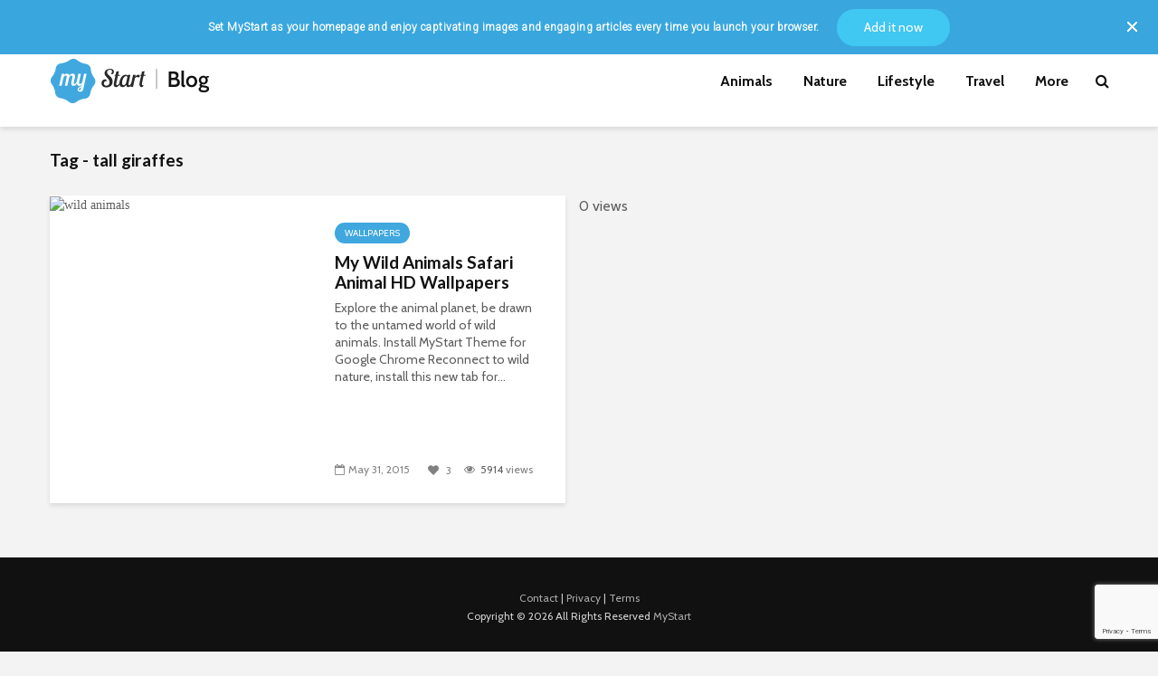

--- FILE ---
content_type: text/html; charset=UTF-8
request_url: https://mystart.com/blog/tag/tall-giraffes/
body_size: 20378
content:
<!DOCTYPE html>
<html lang="en-US" class="no-js">
<head>
	<meta charset="UTF-8">
	<meta name="viewport" content="width=device-width,initial-scale=1.0">
		<meta name='robots' content='index, follow, max-image-preview:large, max-snippet:-1, max-video-preview:-1' />
	<style>img:is([sizes="auto" i], [sizes^="auto," i]) { contain-intrinsic-size: 3000px 1500px }</style>
	
	<!-- This site is optimized with the Yoast SEO plugin v26.7 - https://yoast.com/wordpress/plugins/seo/ -->
	<title>tall giraffes Archives - MyStart</title>
	<link rel="canonical" href="https://mystart.com/blog/tag/tall-giraffes/" />
	<meta property="og:locale" content="en_US" />
	<meta property="og:type" content="article" />
	<meta property="og:title" content="tall giraffes Archives - MyStart" />
	<meta property="og:url" content="https://mystart.com/blog/tag/tall-giraffes/" />
	<meta property="og:site_name" content="MyStart" />
	<meta name="twitter:card" content="summary_large_image" />
	<script type="application/ld+json" class="yoast-schema-graph">{"@context":"https://schema.org","@graph":[{"@type":"CollectionPage","@id":"https://mystart.com/blog/tag/tall-giraffes/","url":"https://mystart.com/blog/tag/tall-giraffes/","name":"tall giraffes Archives - MyStart","isPartOf":{"@id":"https://mystart.com/blog/#website"},"primaryImageOfPage":{"@id":"https://mystart.com/blog/tag/tall-giraffes/#primaryimage"},"image":{"@id":"https://mystart.com/blog/tag/tall-giraffes/#primaryimage"},"thumbnailUrl":"https://ntbrand-wp.s3.amazonaws.com/mystart/wp-content/uploads/2015/05/12144240/shutterstock_474088519-e1527778355375.jpg","breadcrumb":{"@id":"https://mystart.com/blog/tag/tall-giraffes/#breadcrumb"},"inLanguage":"en-US"},{"@type":"ImageObject","inLanguage":"en-US","@id":"https://mystart.com/blog/tag/tall-giraffes/#primaryimage","url":"https://ntbrand-wp.s3.amazonaws.com/mystart/wp-content/uploads/2015/05/12144240/shutterstock_474088519-e1527778355375.jpg","contentUrl":"https://ntbrand-wp.s3.amazonaws.com/mystart/wp-content/uploads/2015/05/12144240/shutterstock_474088519-e1527778355375.jpg","width":1920,"height":1280,"caption":"wild animals"},{"@type":"BreadcrumbList","@id":"https://mystart.com/blog/tag/tall-giraffes/#breadcrumb","itemListElement":[{"@type":"ListItem","position":1,"name":"Home","item":"https://mystart.com/blog/"},{"@type":"ListItem","position":2,"name":"tall giraffes"}]},{"@type":"WebSite","@id":"https://mystart.com/blog/#website","url":"https://mystart.com/blog/","name":"MyStart","description":"MyStart Blog","potentialAction":[{"@type":"SearchAction","target":{"@type":"EntryPoint","urlTemplate":"https://mystart.com/blog/?s={search_term_string}"},"query-input":{"@type":"PropertyValueSpecification","valueRequired":true,"valueName":"search_term_string"}}],"inLanguage":"en-US"}]}</script>
	<!-- / Yoast SEO plugin. -->


<link rel='dns-prefetch' href='//fonts.googleapis.com' />
<link rel="alternate" type="application/rss+xml" title="MyStart &raquo; Feed" href="https://mystart.com/blog/feed/" />
<link rel="alternate" type="application/rss+xml" title="MyStart &raquo; Comments Feed" href="https://mystart.com/blog/comments/feed/" />
<link rel="alternate" type="application/rss+xml" title="MyStart &raquo; tall giraffes Tag Feed" href="https://mystart.com/blog/tag/tall-giraffes/feed/" />
<script type="text/javascript">
/* <![CDATA[ */
window._wpemojiSettings = {"baseUrl":"https:\/\/s.w.org\/images\/core\/emoji\/16.0.1\/72x72\/","ext":".png","svgUrl":"https:\/\/s.w.org\/images\/core\/emoji\/16.0.1\/svg\/","svgExt":".svg","source":{"concatemoji":"https:\/\/mystart.com\/blog\/wp-includes\/js\/wp-emoji-release.min.js?ver=6.8.3"}};
/*! This file is auto-generated */
!function(s,n){var o,i,e;function c(e){try{var t={supportTests:e,timestamp:(new Date).valueOf()};sessionStorage.setItem(o,JSON.stringify(t))}catch(e){}}function p(e,t,n){e.clearRect(0,0,e.canvas.width,e.canvas.height),e.fillText(t,0,0);var t=new Uint32Array(e.getImageData(0,0,e.canvas.width,e.canvas.height).data),a=(e.clearRect(0,0,e.canvas.width,e.canvas.height),e.fillText(n,0,0),new Uint32Array(e.getImageData(0,0,e.canvas.width,e.canvas.height).data));return t.every(function(e,t){return e===a[t]})}function u(e,t){e.clearRect(0,0,e.canvas.width,e.canvas.height),e.fillText(t,0,0);for(var n=e.getImageData(16,16,1,1),a=0;a<n.data.length;a++)if(0!==n.data[a])return!1;return!0}function f(e,t,n,a){switch(t){case"flag":return n(e,"\ud83c\udff3\ufe0f\u200d\u26a7\ufe0f","\ud83c\udff3\ufe0f\u200b\u26a7\ufe0f")?!1:!n(e,"\ud83c\udde8\ud83c\uddf6","\ud83c\udde8\u200b\ud83c\uddf6")&&!n(e,"\ud83c\udff4\udb40\udc67\udb40\udc62\udb40\udc65\udb40\udc6e\udb40\udc67\udb40\udc7f","\ud83c\udff4\u200b\udb40\udc67\u200b\udb40\udc62\u200b\udb40\udc65\u200b\udb40\udc6e\u200b\udb40\udc67\u200b\udb40\udc7f");case"emoji":return!a(e,"\ud83e\udedf")}return!1}function g(e,t,n,a){var r="undefined"!=typeof WorkerGlobalScope&&self instanceof WorkerGlobalScope?new OffscreenCanvas(300,150):s.createElement("canvas"),o=r.getContext("2d",{willReadFrequently:!0}),i=(o.textBaseline="top",o.font="600 32px Arial",{});return e.forEach(function(e){i[e]=t(o,e,n,a)}),i}function t(e){var t=s.createElement("script");t.src=e,t.defer=!0,s.head.appendChild(t)}"undefined"!=typeof Promise&&(o="wpEmojiSettingsSupports",i=["flag","emoji"],n.supports={everything:!0,everythingExceptFlag:!0},e=new Promise(function(e){s.addEventListener("DOMContentLoaded",e,{once:!0})}),new Promise(function(t){var n=function(){try{var e=JSON.parse(sessionStorage.getItem(o));if("object"==typeof e&&"number"==typeof e.timestamp&&(new Date).valueOf()<e.timestamp+604800&&"object"==typeof e.supportTests)return e.supportTests}catch(e){}return null}();if(!n){if("undefined"!=typeof Worker&&"undefined"!=typeof OffscreenCanvas&&"undefined"!=typeof URL&&URL.createObjectURL&&"undefined"!=typeof Blob)try{var e="postMessage("+g.toString()+"("+[JSON.stringify(i),f.toString(),p.toString(),u.toString()].join(",")+"));",a=new Blob([e],{type:"text/javascript"}),r=new Worker(URL.createObjectURL(a),{name:"wpTestEmojiSupports"});return void(r.onmessage=function(e){c(n=e.data),r.terminate(),t(n)})}catch(e){}c(n=g(i,f,p,u))}t(n)}).then(function(e){for(var t in e)n.supports[t]=e[t],n.supports.everything=n.supports.everything&&n.supports[t],"flag"!==t&&(n.supports.everythingExceptFlag=n.supports.everythingExceptFlag&&n.supports[t]);n.supports.everythingExceptFlag=n.supports.everythingExceptFlag&&!n.supports.flag,n.DOMReady=!1,n.readyCallback=function(){n.DOMReady=!0}}).then(function(){return e}).then(function(){var e;n.supports.everything||(n.readyCallback(),(e=n.source||{}).concatemoji?t(e.concatemoji):e.wpemoji&&e.twemoji&&(t(e.twemoji),t(e.wpemoji)))}))}((window,document),window._wpemojiSettings);
/* ]]> */
</script>
<style id='wp-emoji-styles-inline-css' type='text/css'>

	img.wp-smiley, img.emoji {
		display: inline !important;
		border: none !important;
		box-shadow: none !important;
		height: 1em !important;
		width: 1em !important;
		margin: 0 0.07em !important;
		vertical-align: -0.1em !important;
		background: none !important;
		padding: 0 !important;
	}
</style>
<link rel='stylesheet' id='wp-block-library-css' href='https://mystart.com/blog/wp-includes/css/dist/block-library/style.min.css?ver=6.8.3' type='text/css' media='all' />
<style id='classic-theme-styles-inline-css' type='text/css'>
/*! This file is auto-generated */
.wp-block-button__link{color:#fff;background-color:#32373c;border-radius:9999px;box-shadow:none;text-decoration:none;padding:calc(.667em + 2px) calc(1.333em + 2px);font-size:1.125em}.wp-block-file__button{background:#32373c;color:#fff;text-decoration:none}
</style>
<style id='global-styles-inline-css' type='text/css'>
:root{--wp--preset--aspect-ratio--square: 1;--wp--preset--aspect-ratio--4-3: 4/3;--wp--preset--aspect-ratio--3-4: 3/4;--wp--preset--aspect-ratio--3-2: 3/2;--wp--preset--aspect-ratio--2-3: 2/3;--wp--preset--aspect-ratio--16-9: 16/9;--wp--preset--aspect-ratio--9-16: 9/16;--wp--preset--color--black: #000000;--wp--preset--color--cyan-bluish-gray: #abb8c3;--wp--preset--color--white: #ffffff;--wp--preset--color--pale-pink: #f78da7;--wp--preset--color--vivid-red: #cf2e2e;--wp--preset--color--luminous-vivid-orange: #ff6900;--wp--preset--color--luminous-vivid-amber: #fcb900;--wp--preset--color--light-green-cyan: #7bdcb5;--wp--preset--color--vivid-green-cyan: #00d084;--wp--preset--color--pale-cyan-blue: #8ed1fc;--wp--preset--color--vivid-cyan-blue: #0693e3;--wp--preset--color--vivid-purple: #9b51e0;--wp--preset--color--gridlove-acc: #40a8de;--wp--preset--color--gridlove-meta: #818181;--wp--preset--color--gridlove-txt: #5e5e5e;--wp--preset--color--gridlove-bg: #ffffff;--wp--preset--color--gridlove-highlight-acc: #68cff2;--wp--preset--color--gridlove-highlight-txt: #ffffff;--wp--preset--color--gridlove-highlight-bg: #083b5c;--wp--preset--color--gridlove-cat-38: #40a8de;--wp--preset--color--gridlove-cat-4: #a66bbe;--wp--preset--color--gridlove-cat-33: #61c436;--wp--preset--color--gridlove-cat-1237: #e8bb3d;--wp--preset--color--gridlove-cat-2458: #dd3333;--wp--preset--color--gridlove-cat-2229: #48aeba;--wp--preset--color--gridlove-cat-2958: #fced49;--wp--preset--gradient--vivid-cyan-blue-to-vivid-purple: linear-gradient(135deg,rgba(6,147,227,1) 0%,rgb(155,81,224) 100%);--wp--preset--gradient--light-green-cyan-to-vivid-green-cyan: linear-gradient(135deg,rgb(122,220,180) 0%,rgb(0,208,130) 100%);--wp--preset--gradient--luminous-vivid-amber-to-luminous-vivid-orange: linear-gradient(135deg,rgba(252,185,0,1) 0%,rgba(255,105,0,1) 100%);--wp--preset--gradient--luminous-vivid-orange-to-vivid-red: linear-gradient(135deg,rgba(255,105,0,1) 0%,rgb(207,46,46) 100%);--wp--preset--gradient--very-light-gray-to-cyan-bluish-gray: linear-gradient(135deg,rgb(238,238,238) 0%,rgb(169,184,195) 100%);--wp--preset--gradient--cool-to-warm-spectrum: linear-gradient(135deg,rgb(74,234,220) 0%,rgb(151,120,209) 20%,rgb(207,42,186) 40%,rgb(238,44,130) 60%,rgb(251,105,98) 80%,rgb(254,248,76) 100%);--wp--preset--gradient--blush-light-purple: linear-gradient(135deg,rgb(255,206,236) 0%,rgb(152,150,240) 100%);--wp--preset--gradient--blush-bordeaux: linear-gradient(135deg,rgb(254,205,165) 0%,rgb(254,45,45) 50%,rgb(107,0,62) 100%);--wp--preset--gradient--luminous-dusk: linear-gradient(135deg,rgb(255,203,112) 0%,rgb(199,81,192) 50%,rgb(65,88,208) 100%);--wp--preset--gradient--pale-ocean: linear-gradient(135deg,rgb(255,245,203) 0%,rgb(182,227,212) 50%,rgb(51,167,181) 100%);--wp--preset--gradient--electric-grass: linear-gradient(135deg,rgb(202,248,128) 0%,rgb(113,206,126) 100%);--wp--preset--gradient--midnight: linear-gradient(135deg,rgb(2,3,129) 0%,rgb(40,116,252) 100%);--wp--preset--font-size--small: 12.8px;--wp--preset--font-size--medium: 20px;--wp--preset--font-size--large: 20.8px;--wp--preset--font-size--x-large: 42px;--wp--preset--font-size--normal: 16px;--wp--preset--font-size--huge: 27.2px;--wp--preset--spacing--20: 0.44rem;--wp--preset--spacing--30: 0.67rem;--wp--preset--spacing--40: 1rem;--wp--preset--spacing--50: 1.5rem;--wp--preset--spacing--60: 2.25rem;--wp--preset--spacing--70: 3.38rem;--wp--preset--spacing--80: 5.06rem;--wp--preset--shadow--natural: 6px 6px 9px rgba(0, 0, 0, 0.2);--wp--preset--shadow--deep: 12px 12px 50px rgba(0, 0, 0, 0.4);--wp--preset--shadow--sharp: 6px 6px 0px rgba(0, 0, 0, 0.2);--wp--preset--shadow--outlined: 6px 6px 0px -3px rgba(255, 255, 255, 1), 6px 6px rgba(0, 0, 0, 1);--wp--preset--shadow--crisp: 6px 6px 0px rgba(0, 0, 0, 1);}:where(.is-layout-flex){gap: 0.5em;}:where(.is-layout-grid){gap: 0.5em;}body .is-layout-flex{display: flex;}.is-layout-flex{flex-wrap: wrap;align-items: center;}.is-layout-flex > :is(*, div){margin: 0;}body .is-layout-grid{display: grid;}.is-layout-grid > :is(*, div){margin: 0;}:where(.wp-block-columns.is-layout-flex){gap: 2em;}:where(.wp-block-columns.is-layout-grid){gap: 2em;}:where(.wp-block-post-template.is-layout-flex){gap: 1.25em;}:where(.wp-block-post-template.is-layout-grid){gap: 1.25em;}.has-black-color{color: var(--wp--preset--color--black) !important;}.has-cyan-bluish-gray-color{color: var(--wp--preset--color--cyan-bluish-gray) !important;}.has-white-color{color: var(--wp--preset--color--white) !important;}.has-pale-pink-color{color: var(--wp--preset--color--pale-pink) !important;}.has-vivid-red-color{color: var(--wp--preset--color--vivid-red) !important;}.has-luminous-vivid-orange-color{color: var(--wp--preset--color--luminous-vivid-orange) !important;}.has-luminous-vivid-amber-color{color: var(--wp--preset--color--luminous-vivid-amber) !important;}.has-light-green-cyan-color{color: var(--wp--preset--color--light-green-cyan) !important;}.has-vivid-green-cyan-color{color: var(--wp--preset--color--vivid-green-cyan) !important;}.has-pale-cyan-blue-color{color: var(--wp--preset--color--pale-cyan-blue) !important;}.has-vivid-cyan-blue-color{color: var(--wp--preset--color--vivid-cyan-blue) !important;}.has-vivid-purple-color{color: var(--wp--preset--color--vivid-purple) !important;}.has-black-background-color{background-color: var(--wp--preset--color--black) !important;}.has-cyan-bluish-gray-background-color{background-color: var(--wp--preset--color--cyan-bluish-gray) !important;}.has-white-background-color{background-color: var(--wp--preset--color--white) !important;}.has-pale-pink-background-color{background-color: var(--wp--preset--color--pale-pink) !important;}.has-vivid-red-background-color{background-color: var(--wp--preset--color--vivid-red) !important;}.has-luminous-vivid-orange-background-color{background-color: var(--wp--preset--color--luminous-vivid-orange) !important;}.has-luminous-vivid-amber-background-color{background-color: var(--wp--preset--color--luminous-vivid-amber) !important;}.has-light-green-cyan-background-color{background-color: var(--wp--preset--color--light-green-cyan) !important;}.has-vivid-green-cyan-background-color{background-color: var(--wp--preset--color--vivid-green-cyan) !important;}.has-pale-cyan-blue-background-color{background-color: var(--wp--preset--color--pale-cyan-blue) !important;}.has-vivid-cyan-blue-background-color{background-color: var(--wp--preset--color--vivid-cyan-blue) !important;}.has-vivid-purple-background-color{background-color: var(--wp--preset--color--vivid-purple) !important;}.has-black-border-color{border-color: var(--wp--preset--color--black) !important;}.has-cyan-bluish-gray-border-color{border-color: var(--wp--preset--color--cyan-bluish-gray) !important;}.has-white-border-color{border-color: var(--wp--preset--color--white) !important;}.has-pale-pink-border-color{border-color: var(--wp--preset--color--pale-pink) !important;}.has-vivid-red-border-color{border-color: var(--wp--preset--color--vivid-red) !important;}.has-luminous-vivid-orange-border-color{border-color: var(--wp--preset--color--luminous-vivid-orange) !important;}.has-luminous-vivid-amber-border-color{border-color: var(--wp--preset--color--luminous-vivid-amber) !important;}.has-light-green-cyan-border-color{border-color: var(--wp--preset--color--light-green-cyan) !important;}.has-vivid-green-cyan-border-color{border-color: var(--wp--preset--color--vivid-green-cyan) !important;}.has-pale-cyan-blue-border-color{border-color: var(--wp--preset--color--pale-cyan-blue) !important;}.has-vivid-cyan-blue-border-color{border-color: var(--wp--preset--color--vivid-cyan-blue) !important;}.has-vivid-purple-border-color{border-color: var(--wp--preset--color--vivid-purple) !important;}.has-vivid-cyan-blue-to-vivid-purple-gradient-background{background: var(--wp--preset--gradient--vivid-cyan-blue-to-vivid-purple) !important;}.has-light-green-cyan-to-vivid-green-cyan-gradient-background{background: var(--wp--preset--gradient--light-green-cyan-to-vivid-green-cyan) !important;}.has-luminous-vivid-amber-to-luminous-vivid-orange-gradient-background{background: var(--wp--preset--gradient--luminous-vivid-amber-to-luminous-vivid-orange) !important;}.has-luminous-vivid-orange-to-vivid-red-gradient-background{background: var(--wp--preset--gradient--luminous-vivid-orange-to-vivid-red) !important;}.has-very-light-gray-to-cyan-bluish-gray-gradient-background{background: var(--wp--preset--gradient--very-light-gray-to-cyan-bluish-gray) !important;}.has-cool-to-warm-spectrum-gradient-background{background: var(--wp--preset--gradient--cool-to-warm-spectrum) !important;}.has-blush-light-purple-gradient-background{background: var(--wp--preset--gradient--blush-light-purple) !important;}.has-blush-bordeaux-gradient-background{background: var(--wp--preset--gradient--blush-bordeaux) !important;}.has-luminous-dusk-gradient-background{background: var(--wp--preset--gradient--luminous-dusk) !important;}.has-pale-ocean-gradient-background{background: var(--wp--preset--gradient--pale-ocean) !important;}.has-electric-grass-gradient-background{background: var(--wp--preset--gradient--electric-grass) !important;}.has-midnight-gradient-background{background: var(--wp--preset--gradient--midnight) !important;}.has-small-font-size{font-size: var(--wp--preset--font-size--small) !important;}.has-medium-font-size{font-size: var(--wp--preset--font-size--medium) !important;}.has-large-font-size{font-size: var(--wp--preset--font-size--large) !important;}.has-x-large-font-size{font-size: var(--wp--preset--font-size--x-large) !important;}
:where(.wp-block-post-template.is-layout-flex){gap: 1.25em;}:where(.wp-block-post-template.is-layout-grid){gap: 1.25em;}
:where(.wp-block-columns.is-layout-flex){gap: 2em;}:where(.wp-block-columns.is-layout-grid){gap: 2em;}
:root :where(.wp-block-pullquote){font-size: 1.5em;line-height: 1.6;}
</style>
<link rel='stylesheet' id='contact-form-7-css' href='https://mystart.com/blog/wp-content/plugins/contact-form-7/includes/css/styles.css?ver=6.1.1' type='text/css' media='all' />
<link rel='stylesheet' id='mks_shortcodes_simple_line_icons-css' href='https://mystart.com/blog/wp-content/plugins/meks-flexible-shortcodes/css/simple-line/simple-line-icons.css?ver=1.3.8' type='text/css' media='screen' />
<link rel='stylesheet' id='mks_shortcodes_css-css' href='https://mystart.com/blog/wp-content/plugins/meks-flexible-shortcodes/css/style.css?ver=1.3.8' type='text/css' media='screen' />
<link rel='stylesheet' id='pld-font-awesome-css' href='https://mystart.com/blog/wp-content/plugins/posts-like-dislike/css/fontawesome/css/all.min.css?ver=1.1.6' type='text/css' media='all' />
<link rel='stylesheet' id='pld-frontend-css' href='https://mystart.com/blog/wp-content/plugins/posts-like-dislike/css/pld-frontend.css?ver=1.1.6' type='text/css' media='all' />
<link rel='stylesheet' id='gridlove-fonts-css' href='https://fonts.googleapis.com/css?family=Cabin%3A400%2C700%7CLato%3A400%2C700&#038;subset=latin&#038;ver=2.1.1' type='text/css' media='all' />
<link rel='stylesheet' id='gridlove-main-css' href='https://mystart.com/blog/wp-content/themes/gridlove/assets/css/min.css?ver=2.1.1' type='text/css' media='all' />
<style id='gridlove-main-inline-css' type='text/css'>
body{font-size: 16px;}h1, .h1 {font-size: 40px;}h2, .h2,.col-lg-12 .gridlove-post-b .h3 {font-size: 26px;}h3, .h3 {font-size: 22px;}h4, .h4 {font-size: 20px;}h5, .h5 {font-size: 18px;}h6, .h6 {font-size: 16px;}.widget, .gridlove-header-responsive .sub-menu, .gridlove-site-header .sub-menu{font-size: 14px;}.gridlove-main-navigation {font-size: 16px;}.gridlove-post {font-size: 16px;}body{background-color: #f3f3f3;color: #5e5e5e;font-family: 'Cabin';font-weight: 400;}h1, h2, h3, h4, h5, h6,.h1, .h2, .h3, .h4, .h5, .h6,blockquote,thead td,.comment-author b,q:before,#bbpress-forums .bbp-forum-title, #bbpress-forums .bbp-topic-permalink{color: #111111;font-family: 'Lato';font-weight: 700;}.gridlove-main-nav a,.gridlove-posts-widget a{font-family: 'Cabin';font-weight: 700;}.gridlove-header-top{background-color: #222222;color: #ffffff;}.gridlove-header-top a{color: #ffffff;}.gridlove-header-top a:hover{color: #ffffff;}.gridlove-header-wrapper,.gridlove-header-middle .sub-menu,.gridlove-header-responsive,.gridlove-header-responsive .sub-menu{background-color:#ffffff; }.gridlove-header-middle,.gridlove-header-middle a,.gridlove-header-responsive,.gridlove-header-responsive a{color: #111111;}.gridlove-header-middle a:hover,.gridlove-header-middle .gridlove-sidebar-action:hover,.gridlove-header-middle .gridlove-actions-button > span:hover,.gridlove-header-middle .current_page_item > a,.gridlove-header-middle .current_page_ancestor > a,.gridlove-header-middle .current-menu-item > a,.gridlove-header-middle .current-menu-ancestor > a,.gridlove-header-middle .gridlove-category-menu article:hover a,.gridlove-header-responsive a:hover{color: #40a8de;}.gridlove-header-middle .active>span,.gridlove-header-middle .gridlove-main-nav>li.menu-item-has-children:hover>a,.gridlove-header-middle .gridlove-social-icons:hover>span,.gridlove-header-responsive .active>span{background-color: rgba(17,17,17,0.05)}.gridlove-header-middle .gridlove-button-search{background-color: #40a8de;}.gridlove-header-middle .gridlove-search-form input{border-color: rgba(17,17,17,0.1)}.gridlove-header-middle .sub-menu,.gridlove-header-responsive .sub-menu{border-top: 1px solid rgba(17,17,17,0.05)}.gridlove-header-middle{height: 100px;}.gridlove-logo{max-height: 100px;}.gridlove-branding-bg{background:#f0233b;}.gridlove-header-responsive .gridlove-actions-button:hover >span{color:#40a8de;}.gridlove-sidebar-action .gridlove-bars:before,.gridlove-sidebar-action .gridlove-bars:after{background:#111111;}.gridlove-sidebar-action:hover .gridlove-bars:before,.gridlove-sidebar-action:hover .gridlove-bars:after{background:#40a8de;}.gridlove-sidebar-action .gridlove-bars{border-color: #111111;}.gridlove-sidebar-action:hover .gridlove-bars{border-color:#40a8de;}.gridlove-header-bottom .sub-menu{ background-color:#ffffff;}.gridlove-header-bottom .sub-menu a{color:#111111;}.gridlove-header-bottom .sub-menu a:hover,.gridlove-header-bottom .gridlove-category-menu article:hover a{color:#009cff;}.gridlove-header-bottom{background-color:#ffffff;}.gridlove-header-bottom,.gridlove-header-bottom a{color: #111111;}.gridlove-header-bottom a:hover,.gridlove-header-bottom .gridlove-sidebar-action:hover,.gridlove-header-bottom .gridlove-actions-button > span:hover,.gridlove-header-bottom .current_page_item > a,.gridlove-header-bottom .current_page_ancestor > a,.gridlove-header-bottom .current-menu-item > a,.gridlove-header-bottom .current-menu-ancestor > a {color: #009cff;}.gridlove-header-bottom .active>span,.gridlove-header-bottom .gridlove-main-nav>li.menu-item-has-children:hover>a,.gridlove-header-bottom .gridlove-social-icons:hover>span{background-color: rgba(17,17,17,0.05)}.gridlove-header-bottom .gridlove-search-form input{border-color: rgba(17,17,17,0.1)}.gridlove-header-bottom,.gridlove-header-bottom .sub-menu{border-top: 1px solid rgba(17,17,17,0.07)}.gridlove-header-bottom .gridlove-button-search{background-color: #009cff;}.gridlove-header-sticky,.gridlove-header-sticky .sub-menu{background-color:#ffffff; }.gridlove-header-sticky,.gridlove-header-sticky a{color: #111111;}.gridlove-header-sticky a:hover,.gridlove-header-sticky .gridlove-sidebar-action:hover,.gridlove-header-sticky .gridlove-actions-button > span:hover,.gridlove-header-sticky .current_page_item > a,.gridlove-header-sticky .current_page_ancestor > a,.gridlove-header-sticky .current-menu-item > a,.gridlove-header-sticky .current-menu-ancestor > a,.gridlove-header-sticky .gridlove-category-menu article:hover a{color: #40a8de;}.gridlove-header-sticky .active>span,.gridlove-header-sticky .gridlove-main-nav>li.menu-item-has-children:hover>a,.gridlove-header-sticky .gridlove-social-icons:hover>span{background-color: rgba(17,17,17,0.05)}.gridlove-header-sticky .gridlove-search-form input{border-color: rgba(17,17,17,0.1)}.gridlove-header-sticky .sub-menu{border-top: 1px solid rgba(17,17,17,0.05)}.gridlove-header-sticky .gridlove-button-search{background-color: #40a8de;}.gridlove-cover-area,.gridlove-cover{height:500px; }.gridlove-cover-area .gridlove-cover-bg img{width:1500px; }.gridlove-box,#disqus_thread{background: #ffffff;}a{color: #5e5e5e;}.entry-title a{ color: #111111;}a:hover,.comment-reply-link,#cancel-comment-reply-link,.gridlove-box .entry-title a:hover,.gridlove-posts-widget article:hover a{color: #40a8de;}.entry-content p a,.widget_text a,.entry-content ul a,.entry-content ol a,.gridlove-text-module-content p a{color: #40a8de; border-color: rgba(64,168,222,0.8);}.entry-content p a:hover,.widget_text a:hover,.entry-content ul a:hover,.entry-content ol a:hover,.gridlove-text-module-content p a:hover{border-bottom: 1px solid transparent;}.comment-reply-link:hover,.gallery .gallery-item a:after, .wp-block-gallery .blocks-gallery-item a:after,.wp-block-gallery figure a:after,.entry-content a.gridlove-popup-img {color: #5e5e5e; }.gridlove-post-b .box-col-b:only-child .entry-title a,.gridlove-post-d .entry-overlay:only-child .entry-title a{color: #111111;}.gridlove-post-b .box-col-b:only-child .entry-title a:hover,.gridlove-post-d .entry-overlay:only-child .entry-title a:hover,.gridlove-content .entry-header .gridlove-breadcrumbs a,.gridlove-content .entry-header .gridlove-breadcrumbs a:hover,.module-header .gridlove-breadcrumbs a,.module-header .gridlove-breadcrumbs a:hover { color: #40a8de; }.gridlove-post-b .box-col-b:only-child .meta-item,.gridlove-post-b .box-col-b:only-child .entry-meta a,.gridlove-post-b .box-col-b:only-child .entry-meta span,.gridlove-post-d .entry-overlay:only-child .meta-item,.gridlove-post-d .entry-overlay:only-child .entry-meta a,.gridlove-post-d .entry-overlay:only-child .entry-meta span {color: #818181;}.entry-meta .meta-item, .entry-meta a, .entry-meta span,.comment-metadata a{color: #818181;}blockquote{color: rgba(17,17,17,0.8);}blockquote:before{color: rgba(17,17,17,0.15);}.entry-meta a:hover{color: #111111;}.widget_tag_cloud a,.entry-tags a,.entry-content .wp-block-tag-cloud a{ background: rgba(94,94,94,0.1); color: #5e5e5e; }.submit,.gridlove-button,.mks_autor_link_wrap a,.mks_read_more a,input[type="submit"],button[type="submit"],.gridlove-cat, .gridlove-pill,.gridlove-button-search,body div.wpforms-container-full .wpforms-form input[type=submit], body div.wpforms-container-full .wpforms-form button[type=submit], body div.wpforms-container-full .wpforms-form .wpforms-page-button,.add_to_cart_button{color:#FFF;background-color: #40a8de;}body div.wpforms-container-full .wpforms-form input[type=submit]:hover, body div.wpforms-container-full .wpforms-form input[type=submit]:focus, body div.wpforms-container-full .wpforms-form input[type=submit]:active, body div.wpforms-container-full .wpforms-form button[type=submit]:hover, body div.wpforms-container-full .wpforms-form button[type=submit]:focus, body div.wpforms-container-full .wpforms-form button[type=submit]:active, body div.wpforms-container-full .wpforms-form .wpforms-page-button:hover, body div.wpforms-container-full .wpforms-form .wpforms-page-button:active, body div.wpforms-container-full .wpforms-form .wpforms-page-button:focus {color:#FFF;background-color: #40a8de;}.wp-block-button__link{background-color: #40a8de; }.gridlove-button:hover,.add_to_cart_button:hover{color:#FFF;}.gridlove-share a:hover{background:rgba(17, 17, 17, .8);color:#FFF;}.gridlove-pill:hover,.gridlove-author-links a:hover,.entry-category a:hover{background: #111;color: #FFF;}.gridlove-cover-content .entry-category a:hover,.entry-overlay .entry-category a:hover,.gridlove-highlight .entry-category a:hover,.gridlove-box.gridlove-post-d .entry-overlay .entry-category a:hover,.gridlove-post-a .entry-category a:hover,.gridlove-highlight .gridlove-format-icon{background: #FFF;color: #111;}.gridlove-author, .gridlove-prev-next-nav,.comment .comment-respond{border-color: rgba(94,94,94,0.1);}.gridlove-load-more a,.gridlove-pagination .gridlove-next a,.gridlove-pagination .gridlove-prev a,.gridlove-pagination .next,.gridlove-pagination .prev,.gridlove-infinite-scroll a,.double-bounce1, .double-bounce2,.gridlove-link-pages > span,.module-actions ul.page-numbers span.page-numbers{color:#FFF;background-color: #40a8de;}.gridlove-pagination .current{background-color:rgba(94,94,94,0.1);}.gridlove-highlight{background: #083b5c;}.gridlove-highlight,.gridlove-highlight h4,.gridlove-highlight a{color: #ffffff;}.gridlove-highlight .entry-meta .meta-item, .gridlove-highlight .entry-meta a, .gridlove-highlight .entry-meta span,.gridlove-highlight p{color: rgba(255,255,255,0.8);}.gridlove-highlight .gridlove-author-links .fa-link,.gridlove-highlight .gridlove_category_widget .gridlove-full-color li a:after{background: #68cff2;}.gridlove-highlight .entry-meta a:hover{color: #ffffff;}.gridlove-highlight.gridlove-post-d .entry-image a:after{background-color: rgba(8,59,92,0.7);}.gridlove-highlight.gridlove-post-d:hover .entry-image a:after{background-color: rgba(8,59,92,0.9);}.gridlove-highlight.gridlove-post-a .entry-image:hover>a:after, .gridlove-highlight.gridlove-post-b .entry-image:hover a:after{background-color: rgba(8,59,92,0.2);}.gridlove-highlight .gridlove-slider-controls > div{background-color: rgba(255,255,255,0.1);color: #ffffff; }.gridlove-highlight .gridlove-slider-controls > div:hover{background-color: rgba(255,255,255,0.3);color: #ffffff; }.gridlove-highlight.gridlove-box .entry-title a:hover{color: #68cff2;}.gridlove-highlight.widget_meta a, .gridlove-highlight.widget_recent_entries li, .gridlove-highlight.widget_recent_comments li, .gridlove-highlight.widget_nav_menu a, .gridlove-highlight.widget_archive li, .gridlove-highlight.widget_pages a{border-color: rgba(255,255,255,0.1);}.gridlove-cover-content .entry-meta .meta-item, .gridlove-cover-content .entry-meta a, .gridlove-cover-content .entry-meta span,.gridlove-cover-area .gridlove-breadcrumbs,.gridlove-cover-area .gridlove-breadcrumbs a,.gridlove-cover-area .gridlove-breadcrumbs .breadcrumb_last,body .gridlove-content .entry-overlay .gridlove-breadcrumbs {color: rgba(255, 255, 255, .8);}.gridlove-cover-content .entry-meta a:hover,.gridlove-cover-area .gridlove-breadcrumbs a:hover {color: rgba(255, 255, 255, 1);}.module-title h2,.module-title .h2{ color: #111111; }.gridlove-action-link,.gridlove-slider-controls > div,.module-actions ul.page-numbers .next.page-numbers,.module-actions ul.page-numbers .prev.page-numbers{background: rgba(17,17,17,0.1); color: #111111; }.gridlove-slider-controls > div:hover,.gridlove-action-link:hover,.module-actions ul.page-numbers .next.page-numbers:hover,.module-actions ul.page-numbers .prev.page-numbers:hover{color: #111111;background: rgba(17,17,17,0.3); }.gridlove-pn-ico,.gridlove-author-links .fa-link{background: rgba(94,94,94,0.1); color: #5e5e5e;}.gridlove-prev-next-nav a:hover .gridlove-pn-ico{background: rgba(64,168,222,1); color: #ffffff;}.widget_meta a,.widget_recent_entries li,.widget_recent_comments li,.widget_nav_menu a,.widget_archive li,.widget_pages a,.widget_categories li,.gridlove_category_widget .gridlove-count-color li,.widget_categories .children li,.widget_archiv .children li{border-color: rgba(94,94,94,0.1);}.widget_recent_entries a:hover,.menu-item-has-children.active > span,.menu-item-has-children.active > a,.gridlove-nav-widget-acordion:hover,.widget_recent_comments .recentcomments a.url:hover{color: #40a8de;}.widget_recent_comments .url,.post-date,.widget_recent_comments .recentcomments,.gridlove-nav-widget-acordion,.widget_archive li,.rss-date,.widget_categories li,.widget_archive li{color:#818181;}.widget_pages .children,.widget_nav_menu .sub-menu{background:#40a8de;color:#FFF;}.widget_pages .children a,.widget_nav_menu .sub-menu a,.widget_nav_menu .sub-menu span,.widget_pages .children span{color:#FFF;}.widget_tag_cloud a:hover,.entry-tags a:hover,.entry-content .wp-block-tag-cloud a:hover{background: #40a8de;color:#FFF;}.gridlove-footer{background: #111111;color: #ffffff;}.gridlove-footer .widget-title{color: #ffffff;}.gridlove-footer a{color: rgba(255,255,255,0.8);}.gridlove-footer a:hover{color: #ffffff;}.gridlove-footer .widget_recent_comments .url, .gridlove-footer .post-date, .gridlove-footer .widget_recent_comments .recentcomments, .gridlove-footer .gridlove-nav-widget-acordion, .gridlove-footer .widget_archive li, .gridlove-footer .rss-date{color: rgba(255,255,255,0.8); }.gridlove-footer .widget_meta a, .gridlove-footer .widget_recent_entries li, .gridlove-footer .widget_recent_comments li, .gridlove-footer .widget_nav_menu a, .gridlove-footer .widget_archive li, .gridlove-footer .widget_pages a,.gridlove-footer table,.gridlove-footer td,.gridlove-footer th,.gridlove-footer .widget_calendar table,.gridlove-footer .widget.widget_categories select,.gridlove-footer .widget_calendar table tfoot tr td{border-color: rgba(255,255,255,0.2);}table,thead,td,th,.widget_calendar table{ border-color: rgba(94,94,94,0.1);}input[type="text"], input[type="email"],input[type="search"], input[type="url"], input[type="tel"], input[type="number"], input[type="date"], input[type="password"], select, textarea{border-color: rgba(94,94,94,0.2);}.gridlove-site-content div.mejs-container .mejs-controls {background-color: rgba(94,94,94,0.1);}body .gridlove-site-content .mejs-controls .mejs-time-rail .mejs-time-current{background: #40a8de;}body .gridlove-site-content .mejs-video.mejs-container .mejs-controls{background-color: rgba(255,255,255,0.9);}.wp-block-cover .wp-block-cover-image-text, .wp-block-cover .wp-block-cover-text, .wp-block-cover h2, .wp-block-cover-image .wp-block-cover-image-text, .wp-block-cover-image .wp-block-cover-text, .wp-block-cover-image h2{font-family: 'Lato';font-weight: 700; }.wp-block-cover-image .wp-block-cover-image-text, .wp-block-cover-image h2{font-size: 26px;}.widget_display_replies li, .widget_display_topics li{ color:#818181; }.has-small-font-size{ font-size: 12px;}.has-large-font-size{ font-size: 20px;}.has-huge-font-size{ font-size: 25px;}@media(min-width: 1024px){.has-small-font-size{ font-size: 12px;}.has-normal-font-size{ font-size: 16px;}.has-large-font-size{ font-size: 20px;}.has-huge-font-size{ font-size: 27px;}}.has-gridlove-acc-background-color{ background-color: #40a8de;}.has-gridlove-acc-color{ color: #40a8de;}.has-gridlove-meta-background-color{ background-color: #818181;}.has-gridlove-meta-color{ color: #818181;}.has-gridlove-txt-background-color{ background-color: #5e5e5e;}.has-gridlove-txt-color{ color: #5e5e5e;}.has-gridlove-bg-background-color{ background-color: #ffffff;}.has-gridlove-bg-color{ color: #ffffff;}.has-gridlove-highlight-acc-background-color{ background-color: #68cff2;}.has-gridlove-highlight-acc-color{ color: #68cff2;}.has-gridlove-highlight-txt-background-color{ background-color: #ffffff;}.has-gridlove-highlight-txt-color{ color: #ffffff;}.has-gridlove-highlight-bg-background-color{ background-color: #083b5c;}.has-gridlove-highlight-bg-color{ color: #083b5c;}.has-gridlove-cat-38-background-color{ background-color: #40a8de;}.has-gridlove-cat-38-color{ color: #40a8de;}.has-gridlove-cat-4-background-color{ background-color: #a66bbe;}.has-gridlove-cat-4-color{ color: #a66bbe;}.has-gridlove-cat-33-background-color{ background-color: #61c436;}.has-gridlove-cat-33-color{ color: #61c436;}.has-gridlove-cat-1237-background-color{ background-color: #e8bb3d;}.has-gridlove-cat-1237-color{ color: #e8bb3d;}.has-gridlove-cat-2458-background-color{ background-color: #dd3333;}.has-gridlove-cat-2458-color{ color: #dd3333;}.has-gridlove-cat-2229-background-color{ background-color: #48aeba;}.has-gridlove-cat-2229-color{ color: #48aeba;}.has-gridlove-cat-2958-background-color{ background-color: #fced49;}.has-gridlove-cat-2958-color{ color: #fced49;}.gridlove-cats .gridlove-cat .entry-overlay-wrapper .entry-image:after, .gridlove-cat.gridlove-post-d .entry-image a:after { background-color: rgba(64,168,222,0.7); }.gridlove-cat.gridlove-post-d:hover .entry-image a:after { background-color: rgba(64,168,222,0.9); }.gridlove-cat-38{ background: #40a8de;}.gridlove-cat-col-38:hover{ color: #40a8de;}.gridlove-cats .gridlove-cat-38 .entry-overlay-wrapper .entry-image:after, .gridlove-cat-38.gridlove-post-d .entry-image a:after { background-color: rgba(64,168,222,0.7); }.gridlove-cat-38.gridlove-post-d:hover .entry-image a:after { background-color: rgba(64,168,222,0.9); }.gridlove-cat-4{ background: #a66bbe;}.gridlove-cat-col-4:hover{ color: #a66bbe;}.gridlove-cats .gridlove-cat-4 .entry-overlay-wrapper .entry-image:after, .gridlove-cat-4.gridlove-post-d .entry-image a:after { background-color: rgba(166,107,190,0.7); }.gridlove-cat-4.gridlove-post-d:hover .entry-image a:after { background-color: rgba(166,107,190,0.9); }.gridlove-cat-33{ background: #61c436;}.gridlove-cat-col-33:hover{ color: #61c436;}.gridlove-cats .gridlove-cat-33 .entry-overlay-wrapper .entry-image:after, .gridlove-cat-33.gridlove-post-d .entry-image a:after { background-color: rgba(97,196,54,0.7); }.gridlove-cat-33.gridlove-post-d:hover .entry-image a:after { background-color: rgba(97,196,54,0.9); }.gridlove-cat-1237{ background: #e8bb3d;}.gridlove-cat-col-1237:hover{ color: #e8bb3d;}.gridlove-cats .gridlove-cat-1237 .entry-overlay-wrapper .entry-image:after, .gridlove-cat-1237.gridlove-post-d .entry-image a:after { background-color: rgba(232,187,61,0.7); }.gridlove-cat-1237.gridlove-post-d:hover .entry-image a:after { background-color: rgba(232,187,61,0.9); }.gridlove-cat-2458{ background: #dd3333;}.gridlove-cat-col-2458:hover{ color: #dd3333;}.gridlove-cats .gridlove-cat-2458 .entry-overlay-wrapper .entry-image:after, .gridlove-cat-2458.gridlove-post-d .entry-image a:after { background-color: rgba(221,51,51,0.7); }.gridlove-cat-2458.gridlove-post-d:hover .entry-image a:after { background-color: rgba(221,51,51,0.9); }.gridlove-cat-2229{ background: #48aeba;}.gridlove-cat-col-2229:hover{ color: #48aeba;}.gridlove-cats .gridlove-cat-2229 .entry-overlay-wrapper .entry-image:after, .gridlove-cat-2229.gridlove-post-d .entry-image a:after { background-color: rgba(72,174,186,0.7); }.gridlove-cat-2229.gridlove-post-d:hover .entry-image a:after { background-color: rgba(72,174,186,0.9); }.gridlove-cat-2958{ background: #fced49;}.gridlove-cat-col-2958:hover{ color: #fced49;}.gridlove-cats .gridlove-cat-2958 .entry-overlay-wrapper .entry-image:after, .gridlove-cat-2958.gridlove-post-d .entry-image a:after { background-color: rgba(252,237,73,0.7); }.gridlove-cat-2958.gridlove-post-d:hover .entry-image a:after { background-color: rgba(252,237,73,0.9); }
</style>
<link rel="preload" class="mv-grow-style" href="https://mystart.com/blog/wp-content/plugins/social-pug/assets/dist/style-frontend-pro.css?ver=1.35.1" as="style"><noscript><link rel='stylesheet' id='dpsp-frontend-style-pro-css' href='https://mystart.com/blog/wp-content/plugins/social-pug/assets/dist/style-frontend-pro.css?ver=1.35.1' type='text/css' media='all' />
</noscript><style id='dpsp-frontend-style-pro-inline-css' type='text/css'>

				@media screen and ( max-width : 720px ) {
					.dpsp-content-wrapper.dpsp-hide-on-mobile,
					.dpsp-share-text.dpsp-hide-on-mobile {
						display: none;
					}
					.dpsp-has-spacing .dpsp-networks-btns-wrapper li {
						margin:0 2% 10px 0;
					}
					.dpsp-network-btn.dpsp-has-label:not(.dpsp-has-count) {
						max-height: 40px;
						padding: 0;
						justify-content: center;
					}
					.dpsp-content-wrapper.dpsp-size-small .dpsp-network-btn.dpsp-has-label:not(.dpsp-has-count){
						max-height: 32px;
					}
					.dpsp-content-wrapper.dpsp-size-large .dpsp-network-btn.dpsp-has-label:not(.dpsp-has-count){
						max-height: 46px;
					}
				}
			
</style>
<link rel='stylesheet' id='meks-ads-widget-css' href='https://mystart.com/blog/wp-content/plugins/meks-easy-ads-widget/css/style.css?ver=2.0.9' type='text/css' media='all' />
<link rel='stylesheet' id='meks-social-widget-css' href='https://mystart.com/blog/wp-content/plugins/meks-smart-social-widget/css/style.css?ver=1.6.5' type='text/css' media='all' />
<link rel='stylesheet' id='meks_ess-main-css' href='https://mystart.com/blog/wp-content/plugins/meks-easy-social-share/assets/css/main.css?ver=1.3' type='text/css' media='all' />
<script type="text/javascript" src="https://mystart.com/blog/wp-includes/js/jquery/jquery.min.js?ver=3.7.1" id="jquery-core-js"></script>
<script type="text/javascript" src="https://mystart.com/blog/wp-includes/js/jquery/jquery-migrate.min.js?ver=3.4.1" id="jquery-migrate-js"></script>
<script type="text/javascript" id="pld-frontend-js-extra">
/* <![CDATA[ */
var pld_js_object = {"admin_ajax_url":"https:\/\/mystart.com\/blog\/wp-admin\/admin-ajax.php","admin_ajax_nonce":"19bdc40ecf"};
/* ]]> */
</script>
<script type="text/javascript" src="https://mystart.com/blog/wp-content/plugins/posts-like-dislike/js/pld-frontend.js?ver=1.1.6" id="pld-frontend-js"></script>
<link rel="https://api.w.org/" href="https://mystart.com/blog/wp-json/" /><link rel="alternate" title="JSON" type="application/json" href="https://mystart.com/blog/wp-json/wp/v2/tags/217" /><link rel="EditURI" type="application/rsd+xml" title="RSD" href="https://mystart.com/blog/xmlrpc.php?rsd" />
<meta name="generator" content="WordPress 6.8.3" />
<meta property="fb:app_id" content=""/><script src='https://s.yimg.com/uv/dm/scripts/syndication.js'></script><style>a.pld-prevent.pld-undo-trigger  {color: #1e73be;}</style><!-- Global site tag (gtag.js) - Google Analytics -->
<script async src="https://www.googletagmanager.com/gtag/js?id=UA-77226711-1"></script>
<script>
	window.dataLayer = window.dataLayer || [];
	function gtag(){dataLayer.push(arguments);}
	gtag('js', new Date());
	gtag('config', 'UA-77226711-1');
</script>
<meta name="hubbub-info" description="Hubbub 1.35.1"><link rel="icon" href="https://ntbrand-wp.s3.amazonaws.com/mystart/wp-content/uploads/2023/06/12143553/128.png" sizes="32x32" />
<link rel="icon" href="https://ntbrand-wp.s3.amazonaws.com/mystart/wp-content/uploads/2023/06/12143553/128.png" sizes="192x192" />
<link rel="apple-touch-icon" href="https://ntbrand-wp.s3.amazonaws.com/mystart/wp-content/uploads/2023/06/12143553/128.png" />
<meta name="msapplication-TileImage" content="https://ntbrand-wp.s3.amazonaws.com/mystart/wp-content/uploads/2023/06/12143553/128.png" />
		<style type="text/css" id="wp-custom-css">
			
#dpsp-content-top{
	margin-bottom : 20px !important;
}
.gridlove-post-a .box-inner-ellipsis{
	min-height : 40px;
}
.vertical-line {
  margin: 0 15px;
}
.gridlove-post{
	font-size:14px;
}
.single-page-views-like {
	height : 40px;
}
.box-single .entry-header {
    margin-bottom: 8px;
}
.gridlove-posts .gridlove-post-b .entry-image img, 
.gridlove-posts .gridlove-post-d .entry-image img,
.gridlove-posts .gridlove-box, .gridlove-posts #disqus_thread{
   height:340px;
}

.gridlove-center-text {
	  margin-top: -2px;
    font-weight: 400;
    font-size: 12px;
    color: #e5e5e5;
    margin-left: 9px;
}

.gridlove-header-top {
    background-color: #222222;
    color: #c9c9c9;
}

.gridlove-center-container{
    display:flex !important;
	  opacity:.9;
	  margin-top:2px;
}

.gridlove-center-logo {
   background : url(https://mystart.mystartcdn.com/assets-new-tab/images/blog/mystart-home.svg);
   background-repeat: no-repeat;
   width:16px;
	 margin-top: 8px;
}

.single-page-view-label{
	font-size:12px;
	margin-top:7px;
}
.single-page-views-like{
	display: flex; 
	margin-left:10px; 
	width:115px;
	align-items : baseline;
}
.norm_row.sfsi_wDiv{
	width:auto !important;
}
.view-position{
	margin-top:4px;
}
.entry-overlay .formated_post_view{
	color:#fff;
}
.formated_post_view
{    
	font-size: 12px;
  margin-top: 4px;
	/*margin-left: 10px;*/
}
.formated_post_view span::before{
	content: "\f06e";
  font-family: FontAwesome;
}
.entry-overlay .pld-like-dislike-wrap.pld-custom img{
	max-width:20px;
	filter: invert(0);
}
.pld-like-dislike-wrap.pld-custom img{
	max-width:20px;
	filter: invert(1);
}
.pld-like-dislike-wrap .pld-common-wrap{
	margin-right:0;
}
.pld-like-dislike-wrap {
    display: flex;
    height: 33px;
    width: 40px;
    float: left;
    align-items: flex-start;
}
.gridlove-posts .pld-like-dislike-wrap{
	margin-top:4px;
}
.box-inner-p-bigger.box-single .pld-like-dislike-wrap{
  align-items : center;
	font-size:12px;
	flex:1;
}

.box-inner-p-bigger.box-single .formated_post_view{
	text-align:center;
	font-size: 13px;
	margin-left:0;
	margin-top:6px;
	display: flex;
}
.entry-meta{
	display:flex;
	bottom:20px !important;
	height: 30px;
}
.entry-meta .meta-item{
	margin-right:20px;
	margin-top:4px;
}
#dpsp-content-top{
	margin-bottom: 0;
	margin-left : 0;
}
#uninstall{
	background : url(https://gallery.mystartcdn.com/mystart/images/MyStart_60d093c1ab53788210403b67.jpeg) no-repeat center center fixed; 
        -webkit-background-size: cover;
        -moz-background-size: cover;
        -o-background-size: cover;
        background-size: cover;
}
#uninstall .textlabel {
    font-size: 18px;
    font-weight: 600;
    color:#fff;
    margin-left:10px;
}

#uninstall label {
    text-align: left;
    display: block;
    padding: 5px;
    margin: 5px;
}

.overlay{
  background:rgba(0,0,0,.3);
  min-height:100%;
  width:100%;
  position:relative;
}

.reinstall{
  max-width: 360px;
  margin: 10px auto;
  text-align: center;
  letter-spacing: 1px;
  font-size: 18px;
  font-weight: 600;
  color:#fff;
}
.reinstall a{
  color:#fff;
  text-decoration: underline;
  text-underline-offset: 4px;
}

#submituninstall {
    font-size: 18px;
    margin: 30px auto 20px auto;
    background: #ccc;
    padding: 28px 0;
    line-height: 0px;
    font-weight: 600;
    border-radius: 10px;
    color: #000000bd;
    width: 100%;
    height: 10px;
    max-width:415px;
    letter-spacing: 1px;
    cursor: default;
    display: block;
    border:0;
}

#submituninstall.active{
  background: #ed9f11;
  cursor: pointer;
  color: #fff;
}

#uninstall textarea {
    margin: 10px auto;
    width:100%;
    max-width:415px;
    border:0;
    background:#fff;
    font-weight: 600;
    -moz-border-radius: 10px;
    border-radius: 10px;
    font-size: 14px;
    padding:10px;
    color: #000;
}

.form{
  margin: 20px 0;
  padding : 10px 0;
}

#uninstall input.form-control {
    margin-top: 10px;
    width: 100%;
    height: 40px;
    -moz-border-radius: 5px;
    border-radius: 5px;
    border: none;
    background: #FFF;
    opacity: 0.9;
    font-size: 14px;
}

#uninstall .mf-radio-off,#uninstall .mf-radio-on{
  font-weight: 400;
  color: #fff;
  margin: 5px 0;
  border-radius: 20px;
  padding: 10px 0 10px 25px;
  -webkit-transition: background-color 800ms linear;
  -ms-transition: background-color 800ms linear;
  transition: background-color 800ms linear;
}

.mf-radio-off:hover, .mf-radio-on:hover{
  background: rgba(0,0,0,.5);
  -webkit-transition: background-color 800ms linear;
    -ms-transition: background-color 800ms linear;
    transition: background-color 800ms linear;
}

.comment{
  transition: opacity 1s linear;
  opacity: 0;
  height: 0;
  overflow: hidden;
  font-weight: 400;
  color: #fff;
}

.comment.active{
  opacity: 1;
  height: auto;
}

#uninstall .checkbox {
    font-weight: 400;
    /*
    color: #fff;
    margin: 10px 0;
    border-radius: 20px;
    padding: 20px 0 15px 25px;
    -webkit-transition: background-color 800ms linear;
    -ms-transition: background-color 800ms linear;
    transition: background-color 800ms linear; */
}


/* #uninstall .checkbox:hover{
  background: rgba(0,0,0,.5);
  -webkit-transition: background-color 800ms linear;
    -ms-transition: background-color 800ms linear;
    transition: background-color 800ms linear;
} */


#uninstall #contentform {
    padding: 14px;
}


#uninstall #container_uninstall {
    width:100%;
    margin: 0;
    text-align: left;
    color: #fff;
}

.mf-radio-off:before, .mf-radio-on:before{
  font-size:25px;
}

#uninstall #container_uninstall_tk {
    margin: 0 auto;
    text-align: left;
    font-weight: 600;
    padding:10px;
    font-size:16px;
    color: #fff;
    display:none;
    margin-bottom: 20px;
}

.tell_us {
  font-size: 25px;
  color: #fff;
  margin-bottom: 8px;
  font-weight : 600;
}

#middle_content {
  max-width: 500px;
  margin: 10px auto 0px auto;
  font-family: roboto;
}

.text_top {
  font-size: 40px;
  margin: 0;
  font-weight:600;
}

@media only screen and (max-width: 500px) {
    .text_top{
        font-size: 32px;
    }
    .tell_us{
        font-size:20px;
    }
    #uninstall .textlabel{
        font-size : 14px;
    }
  }


.socicon-facebook.soc_circle, 
.socicon-instagram.soc_circle, 
.socicon-youtube.soc_circle, 
.socicon-pinterest.soc_circle, 
.socicon-twitter.soc_circle{
  width: 36px !important; 
	height: 36px !important;
}
ul.mks_social_widget_ul li a:before {
	font-size : 20px !important;
}

h2, .h2, .col-lg-12 .gridlove-post-b .h3 {
    font-size: 19px !important;
}

col-lg-12 .gridlove-post-b .h3, .h2, h2 {
    line-height: 1.2 !important;
}
.gridlove-copyright {
padding: 35px 8px 150px 8px;
}

.gridlove-soc-menu li a:before, .gridlove-soc-responsive-menu a:before {
font-size: 19px; !important;
	width: 40px; !important;
}
ul.mks_social_widget_ul .socicon-youtube {
    background: #FF0000; !important;
}
.gridlove-slot-l{
width: 270px;
}

#module-popuptopbar{
  opacity: 1;
  visibility: hidden;
  z-index: 0;
}

body.show-popuptopbar #module-popuptopbar{
  opacity: 1;
  visibility: visible;
  z-index: 9999997;
  width: 100%;
  height: 60px;
  overflow: hidden;
  position: fixed;
  left: 0;
  right: 0;
  top: 0;
  margin: auto auto;
  background-color: #39A7DE !important;
}

body.show-popuptopbar .main-head.simple .inner{
margin-top:30px;
}
body.show-popuptopbar #logo{
    margin-top : 10px;
}
#module-popuptopbar > div.content {
    text-align: center;
    display: flex;
    max-width: 820px;
    justify-content: center;
    align-items: center;
    position: relative;
    height: 60px;
    margin: 0 auto;
}

#module-popuptopbar > div.content .background-left {
  left:70px;
  bottom:0;
  position:absolute;
  height:60px;
  width:170px;
  background-repeat: no-repeat !important;
  background-size: contain;
  background:url("");
}
#module-popuptopbar > div.content .background-right{
  right:70px;
  bottom:0;
  position:absolute;
  height:60px;
  width:170px;
  background-repeat: no-repeat !important;
  background-size: contain;
  background:url("");
}
#module-popuptopbar > div.content .title {
  padding: 0;
  box-sizing: border-box;
  font-size: 12px;
  font-weight: 700;
  letter-spacing: .5px;
  font-family: 'Roboto';
  line-height: 25px;
  color: #ffffff;
  display: inline-block;
	margin-right: auto;
}

#module-popuptopbar > div.content .addtochrome {
    padding: 10px 25px;
    border-radius: 22px;
    font-size: 14px;
    font-weight: 500;
    border-color: #fff;
    background-color: #40C7F2;
    color: #fff;
    margin-left: 10px;
    cursor: pointer;
    text-align: center;
    text-decoration: none;
    display: inline-block;
	  min-width: 125px;
}

#module-popuptopbar > div.content .btn-decline {
    padding: 10px 25px;
    border-radius: 22px;
    font-size: 14px;
    font-weight: 500;
    border-color: #fff;
    background-color: #3391B8;
    color: #fff;
    margin-left: 10px;
    cursor: pointer;
    text-align: center;
    text-decoration: none;
    display: inline-block;
	  min-width: 110px;
}

#module-popuptopbar > div.content .addtochrome:hover,
#module-popuptopbar > div.content .btn-decline:hover{
	background : #45DCFF;
}

#module-popuptopbar .btn-close{
  position: absolute;
  top: 20px;
  right: 19px;
  width: 19px;
  display: block;
  height: 17px;
  cursor: pointer;
  opacity: 1;
  z-index: 9999999;
  transition: opacity 0.8s ease-in-out;
  background-size: cover;
  background-repeat: no-repeat;
  background-image : url('[data-uri]');
}
@media only screen and (max-width: 900px) {
  #module-popuptopbar{
    display:none
  } 
  body.show-popuptopbar #navigation.header-6{
      margin-top:0;
  }
}
		</style>
			<link href="https://mystart.com/blog/wp-includes/fonts/museo/museo.css" rel="stylesheet" type="text/css"/>
	<link href="https://mystart.com/blog/wp-includes/fonts/mystart-font/mystart-font.css" rel="stylesheet" type="text/css"/>
	<link href="https://cdn.jsdelivr.net/bxslider/4.2.12/jquery.bxslider.css" rel="stylesheet" type="text/css"/>
	
	<link href="https://fonts.googleapis.com/css2?family=Roboto:wght@300&display=swap" rel="stylesheet">
	<link href="https://fonts.googleapis.com/css?family=Lobster+Two&display=swap" rel="stylesheet">
		
	<meta name='robots' content='index, follow, max-image-preview:large, max-snippet:-1, max-video-preview:-1' />
	<style>img:is([sizes="auto" i], [sizes^="auto," i]) { contain-intrinsic-size: 3000px 1500px }</style>
	
	<!-- This site is optimized with the Yoast SEO plugin v26.7 - https://yoast.com/wordpress/plugins/seo/ -->
	<title>tall giraffes Archives - MyStart</title>
	<link rel="canonical" href="https://mystart.com/blog/tag/tall-giraffes/" />
	<meta property="og:locale" content="en_US" />
	<meta property="og:type" content="article" />
	<meta property="og:title" content="tall giraffes Archives - MyStart" />
	<meta property="og:url" content="https://mystart.com/blog/tag/tall-giraffes/" />
	<meta property="og:site_name" content="MyStart" />
	<meta name="twitter:card" content="summary_large_image" />
	<script type="application/ld+json" class="yoast-schema-graph">{"@context":"https://schema.org","@graph":[{"@type":"CollectionPage","@id":"https://mystart.com/blog/tag/tall-giraffes/","url":"https://mystart.com/blog/tag/tall-giraffes/","name":"tall giraffes Archives - MyStart","isPartOf":{"@id":"https://mystart.com/blog/#website"},"primaryImageOfPage":{"@id":"https://mystart.com/blog/tag/tall-giraffes/#primaryimage"},"image":{"@id":"https://mystart.com/blog/tag/tall-giraffes/#primaryimage"},"thumbnailUrl":"https://ntbrand-wp.s3.amazonaws.com/mystart/wp-content/uploads/2015/05/12144240/shutterstock_474088519-e1527778355375.jpg","breadcrumb":{"@id":"https://mystart.com/blog/tag/tall-giraffes/#breadcrumb"},"inLanguage":"en-US"},{"@type":"ImageObject","inLanguage":"en-US","@id":"https://mystart.com/blog/tag/tall-giraffes/#primaryimage","url":"https://ntbrand-wp.s3.amazonaws.com/mystart/wp-content/uploads/2015/05/12144240/shutterstock_474088519-e1527778355375.jpg","contentUrl":"https://ntbrand-wp.s3.amazonaws.com/mystart/wp-content/uploads/2015/05/12144240/shutterstock_474088519-e1527778355375.jpg","width":1920,"height":1280,"caption":"wild animals"},{"@type":"BreadcrumbList","@id":"https://mystart.com/blog/tag/tall-giraffes/#breadcrumb","itemListElement":[{"@type":"ListItem","position":1,"name":"Home","item":"https://mystart.com/blog/"},{"@type":"ListItem","position":2,"name":"tall giraffes"}]},{"@type":"WebSite","@id":"https://mystart.com/blog/#website","url":"https://mystart.com/blog/","name":"MyStart","description":"MyStart Blog","potentialAction":[{"@type":"SearchAction","target":{"@type":"EntryPoint","urlTemplate":"https://mystart.com/blog/?s={search_term_string}"},"query-input":{"@type":"PropertyValueSpecification","valueRequired":true,"valueName":"search_term_string"}}],"inLanguage":"en-US"}]}</script>
	<!-- / Yoast SEO plugin. -->


<link rel='dns-prefetch' href='//fonts.googleapis.com' />
<link rel="alternate" type="application/rss+xml" title="MyStart &raquo; Feed" href="https://mystart.com/blog/feed/" />
<link rel="alternate" type="application/rss+xml" title="MyStart &raquo; Comments Feed" href="https://mystart.com/blog/comments/feed/" />
<link rel="alternate" type="application/rss+xml" title="MyStart &raquo; tall giraffes Tag Feed" href="https://mystart.com/blog/tag/tall-giraffes/feed/" />
<link rel='stylesheet' id='dashicons-css' href='https://mystart.com/blog/wp-includes/css/dashicons.min.css?ver=6.8.3' type='text/css' media='all' />
<link rel='stylesheet' id='thickbox-css' href='https://mystart.com/blog/wp-includes/js/thickbox/thickbox.css?ver=6.8.3' type='text/css' media='all' />
<link rel="https://api.w.org/" href="https://mystart.com/blog/wp-json/" /><link rel="alternate" title="JSON" type="application/json" href="https://mystart.com/blog/wp-json/wp/v2/tags/217" /><link rel="EditURI" type="application/rsd+xml" title="RSD" href="https://mystart.com/blog/xmlrpc.php?rsd" />
<meta name="generator" content="WordPress 6.8.3" />
<meta property="fb:app_id" content=""/><script src='https://s.yimg.com/uv/dm/scripts/syndication.js'></script><style>a.pld-prevent.pld-undo-trigger  {color: #1e73be;}</style><!-- Global site tag (gtag.js) - Google Analytics -->
<script async src="https://www.googletagmanager.com/gtag/js?id=UA-77226711-1"></script>
<script>
	window.dataLayer = window.dataLayer || [];
	function gtag(){dataLayer.push(arguments);}
	gtag('js', new Date());
	gtag('config', 'UA-77226711-1');
</script>
<meta name="hubbub-info" description="Hubbub 1.35.1"><link rel="icon" href="https://ntbrand-wp.s3.amazonaws.com/mystart/wp-content/uploads/2023/06/12143553/128.png" sizes="32x32" />
<link rel="icon" href="https://ntbrand-wp.s3.amazonaws.com/mystart/wp-content/uploads/2023/06/12143553/128.png" sizes="192x192" />
<link rel="apple-touch-icon" href="https://ntbrand-wp.s3.amazonaws.com/mystart/wp-content/uploads/2023/06/12143553/128.png" />
<meta name="msapplication-TileImage" content="https://ntbrand-wp.s3.amazonaws.com/mystart/wp-content/uploads/2023/06/12143553/128.png" />
		<style type="text/css" id="wp-custom-css">
			
#dpsp-content-top{
	margin-bottom : 20px !important;
}
.gridlove-post-a .box-inner-ellipsis{
	min-height : 40px;
}
.vertical-line {
  margin: 0 15px;
}
.gridlove-post{
	font-size:14px;
}
.single-page-views-like {
	height : 40px;
}
.box-single .entry-header {
    margin-bottom: 8px;
}
.gridlove-posts .gridlove-post-b .entry-image img, 
.gridlove-posts .gridlove-post-d .entry-image img,
.gridlove-posts .gridlove-box, .gridlove-posts #disqus_thread{
   height:340px;
}

.gridlove-center-text {
	  margin-top: -2px;
    font-weight: 400;
    font-size: 12px;
    color: #e5e5e5;
    margin-left: 9px;
}

.gridlove-header-top {
    background-color: #222222;
    color: #c9c9c9;
}

.gridlove-center-container{
    display:flex !important;
	  opacity:.9;
	  margin-top:2px;
}

.gridlove-center-logo {
   background : url(https://mystart.mystartcdn.com/assets-new-tab/images/blog/mystart-home.svg);
   background-repeat: no-repeat;
   width:16px;
	 margin-top: 8px;
}

.single-page-view-label{
	font-size:12px;
	margin-top:7px;
}
.single-page-views-like{
	display: flex; 
	margin-left:10px; 
	width:115px;
	align-items : baseline;
}
.norm_row.sfsi_wDiv{
	width:auto !important;
}
.view-position{
	margin-top:4px;
}
.entry-overlay .formated_post_view{
	color:#fff;
}
.formated_post_view
{    
	font-size: 12px;
  margin-top: 4px;
	/*margin-left: 10px;*/
}
.formated_post_view span::before{
	content: "\f06e";
  font-family: FontAwesome;
}
.entry-overlay .pld-like-dislike-wrap.pld-custom img{
	max-width:20px;
	filter: invert(0);
}
.pld-like-dislike-wrap.pld-custom img{
	max-width:20px;
	filter: invert(1);
}
.pld-like-dislike-wrap .pld-common-wrap{
	margin-right:0;
}
.pld-like-dislike-wrap {
    display: flex;
    height: 33px;
    width: 40px;
    float: left;
    align-items: flex-start;
}
.gridlove-posts .pld-like-dislike-wrap{
	margin-top:4px;
}
.box-inner-p-bigger.box-single .pld-like-dislike-wrap{
  align-items : center;
	font-size:12px;
	flex:1;
}

.box-inner-p-bigger.box-single .formated_post_view{
	text-align:center;
	font-size: 13px;
	margin-left:0;
	margin-top:6px;
	display: flex;
}
.entry-meta{
	display:flex;
	bottom:20px !important;
	height: 30px;
}
.entry-meta .meta-item{
	margin-right:20px;
	margin-top:4px;
}
#dpsp-content-top{
	margin-bottom: 0;
	margin-left : 0;
}
#uninstall{
	background : url(https://gallery.mystartcdn.com/mystart/images/MyStart_60d093c1ab53788210403b67.jpeg) no-repeat center center fixed; 
        -webkit-background-size: cover;
        -moz-background-size: cover;
        -o-background-size: cover;
        background-size: cover;
}
#uninstall .textlabel {
    font-size: 18px;
    font-weight: 600;
    color:#fff;
    margin-left:10px;
}

#uninstall label {
    text-align: left;
    display: block;
    padding: 5px;
    margin: 5px;
}

.overlay{
  background:rgba(0,0,0,.3);
  min-height:100%;
  width:100%;
  position:relative;
}

.reinstall{
  max-width: 360px;
  margin: 10px auto;
  text-align: center;
  letter-spacing: 1px;
  font-size: 18px;
  font-weight: 600;
  color:#fff;
}
.reinstall a{
  color:#fff;
  text-decoration: underline;
  text-underline-offset: 4px;
}

#submituninstall {
    font-size: 18px;
    margin: 30px auto 20px auto;
    background: #ccc;
    padding: 28px 0;
    line-height: 0px;
    font-weight: 600;
    border-radius: 10px;
    color: #000000bd;
    width: 100%;
    height: 10px;
    max-width:415px;
    letter-spacing: 1px;
    cursor: default;
    display: block;
    border:0;
}

#submituninstall.active{
  background: #ed9f11;
  cursor: pointer;
  color: #fff;
}

#uninstall textarea {
    margin: 10px auto;
    width:100%;
    max-width:415px;
    border:0;
    background:#fff;
    font-weight: 600;
    -moz-border-radius: 10px;
    border-radius: 10px;
    font-size: 14px;
    padding:10px;
    color: #000;
}

.form{
  margin: 20px 0;
  padding : 10px 0;
}

#uninstall input.form-control {
    margin-top: 10px;
    width: 100%;
    height: 40px;
    -moz-border-radius: 5px;
    border-radius: 5px;
    border: none;
    background: #FFF;
    opacity: 0.9;
    font-size: 14px;
}

#uninstall .mf-radio-off,#uninstall .mf-radio-on{
  font-weight: 400;
  color: #fff;
  margin: 5px 0;
  border-radius: 20px;
  padding: 10px 0 10px 25px;
  -webkit-transition: background-color 800ms linear;
  -ms-transition: background-color 800ms linear;
  transition: background-color 800ms linear;
}

.mf-radio-off:hover, .mf-radio-on:hover{
  background: rgba(0,0,0,.5);
  -webkit-transition: background-color 800ms linear;
    -ms-transition: background-color 800ms linear;
    transition: background-color 800ms linear;
}

.comment{
  transition: opacity 1s linear;
  opacity: 0;
  height: 0;
  overflow: hidden;
  font-weight: 400;
  color: #fff;
}

.comment.active{
  opacity: 1;
  height: auto;
}

#uninstall .checkbox {
    font-weight: 400;
    /*
    color: #fff;
    margin: 10px 0;
    border-radius: 20px;
    padding: 20px 0 15px 25px;
    -webkit-transition: background-color 800ms linear;
    -ms-transition: background-color 800ms linear;
    transition: background-color 800ms linear; */
}


/* #uninstall .checkbox:hover{
  background: rgba(0,0,0,.5);
  -webkit-transition: background-color 800ms linear;
    -ms-transition: background-color 800ms linear;
    transition: background-color 800ms linear;
} */


#uninstall #contentform {
    padding: 14px;
}


#uninstall #container_uninstall {
    width:100%;
    margin: 0;
    text-align: left;
    color: #fff;
}

.mf-radio-off:before, .mf-radio-on:before{
  font-size:25px;
}

#uninstall #container_uninstall_tk {
    margin: 0 auto;
    text-align: left;
    font-weight: 600;
    padding:10px;
    font-size:16px;
    color: #fff;
    display:none;
    margin-bottom: 20px;
}

.tell_us {
  font-size: 25px;
  color: #fff;
  margin-bottom: 8px;
  font-weight : 600;
}

#middle_content {
  max-width: 500px;
  margin: 10px auto 0px auto;
  font-family: roboto;
}

.text_top {
  font-size: 40px;
  margin: 0;
  font-weight:600;
}

@media only screen and (max-width: 500px) {
    .text_top{
        font-size: 32px;
    }
    .tell_us{
        font-size:20px;
    }
    #uninstall .textlabel{
        font-size : 14px;
    }
  }


.socicon-facebook.soc_circle, 
.socicon-instagram.soc_circle, 
.socicon-youtube.soc_circle, 
.socicon-pinterest.soc_circle, 
.socicon-twitter.soc_circle{
  width: 36px !important; 
	height: 36px !important;
}
ul.mks_social_widget_ul li a:before {
	font-size : 20px !important;
}

h2, .h2, .col-lg-12 .gridlove-post-b .h3 {
    font-size: 19px !important;
}

col-lg-12 .gridlove-post-b .h3, .h2, h2 {
    line-height: 1.2 !important;
}
.gridlove-copyright {
padding: 35px 8px 150px 8px;
}

.gridlove-soc-menu li a:before, .gridlove-soc-responsive-menu a:before {
font-size: 19px; !important;
	width: 40px; !important;
}
ul.mks_social_widget_ul .socicon-youtube {
    background: #FF0000; !important;
}
.gridlove-slot-l{
width: 270px;
}

#module-popuptopbar{
  opacity: 1;
  visibility: hidden;
  z-index: 0;
}

body.show-popuptopbar #module-popuptopbar{
  opacity: 1;
  visibility: visible;
  z-index: 9999997;
  width: 100%;
  height: 60px;
  overflow: hidden;
  position: fixed;
  left: 0;
  right: 0;
  top: 0;
  margin: auto auto;
  background-color: #39A7DE !important;
}

body.show-popuptopbar .main-head.simple .inner{
margin-top:30px;
}
body.show-popuptopbar #logo{
    margin-top : 10px;
}
#module-popuptopbar > div.content {
    text-align: center;
    display: flex;
    max-width: 820px;
    justify-content: center;
    align-items: center;
    position: relative;
    height: 60px;
    margin: 0 auto;
}

#module-popuptopbar > div.content .background-left {
  left:70px;
  bottom:0;
  position:absolute;
  height:60px;
  width:170px;
  background-repeat: no-repeat !important;
  background-size: contain;
  background:url("");
}
#module-popuptopbar > div.content .background-right{
  right:70px;
  bottom:0;
  position:absolute;
  height:60px;
  width:170px;
  background-repeat: no-repeat !important;
  background-size: contain;
  background:url("");
}
#module-popuptopbar > div.content .title {
  padding: 0;
  box-sizing: border-box;
  font-size: 12px;
  font-weight: 700;
  letter-spacing: .5px;
  font-family: 'Roboto';
  line-height: 25px;
  color: #ffffff;
  display: inline-block;
	margin-right: auto;
}

#module-popuptopbar > div.content .addtochrome {
    padding: 10px 25px;
    border-radius: 22px;
    font-size: 14px;
    font-weight: 500;
    border-color: #fff;
    background-color: #40C7F2;
    color: #fff;
    margin-left: 10px;
    cursor: pointer;
    text-align: center;
    text-decoration: none;
    display: inline-block;
	  min-width: 125px;
}

#module-popuptopbar > div.content .btn-decline {
    padding: 10px 25px;
    border-radius: 22px;
    font-size: 14px;
    font-weight: 500;
    border-color: #fff;
    background-color: #3391B8;
    color: #fff;
    margin-left: 10px;
    cursor: pointer;
    text-align: center;
    text-decoration: none;
    display: inline-block;
	  min-width: 110px;
}

#module-popuptopbar > div.content .addtochrome:hover,
#module-popuptopbar > div.content .btn-decline:hover{
	background : #45DCFF;
}

#module-popuptopbar .btn-close{
  position: absolute;
  top: 20px;
  right: 19px;
  width: 19px;
  display: block;
  height: 17px;
  cursor: pointer;
  opacity: 1;
  z-index: 9999999;
  transition: opacity 0.8s ease-in-out;
  background-size: cover;
  background-repeat: no-repeat;
  background-image : url('[data-uri]');
}
@media only screen and (max-width: 900px) {
  #module-popuptopbar{
    display:none
  } 
  body.show-popuptopbar #navigation.header-6{
      margin-top:0;
  }
}
		</style>
			<script type="text/javascript">
		var infolinks_pid = 3350475;
		var infolinks_wsid = 6;
	</script>
	<script type="text/javascript" src="//resources.infolinks.com/js/infolinks_main.js"></script>
	<script type="text/javascript" src="https://www.mystart.com/blog/wp-content/themes/gridlove/assets/js/popuptopbanner.js"></script>
</head>

<body class="archive tag tag-tall-giraffes tag-217 wp-embed-responsive wp-theme-gridlove chrome gridlove-v_2_1_1">

					
			
			
		<header id="header" class="gridlove-site-header hidden-md-down  gridlove-header-shadow">
				
									<div class="gridlove-header-top">
	<div class="container">

					<div class="gridlove-slot-l" style="display:flex; width:auto;justify-content:space-between">
				<div>
					<a href="https://mystart.com" class="gridlove-center-container">
						<div class="gridlove-center-logo"></div>
						<div class="gridlove-center-text">Home</div>
					</a>
				</div>
				<div class="vertical-line">|</div>
				<div class="gridlove-site-date">January 19, 2026</div> 
			</div>
		
		
					<div class="gridlove-slot-r">
				<li>
		<ul id="menu-social" class="gridlove-soc-menu"><li id="menu-item-28001" class="menu-item menu-item-type-custom menu-item-object-custom menu-item-28001"><a href="https://www.facebook.com/MyStart/"><span class="gridlove-social-name">Facebook</span></a></li>
<li id="menu-item-28002" class="menu-item menu-item-type-custom menu-item-object-custom menu-item-28002"><a href="https://www.instagram.com/mystartnewtab/"><span class="gridlove-social-name">Instagram</span></a></li>
<li id="menu-item-28003" class="menu-item menu-item-type-custom menu-item-object-custom menu-item-28003"><a href="https://www.youtube.com/user/mystart01/videos"><span class="gridlove-social-name">You Tube</span></a></li>
<li id="menu-item-28004" class="menu-item menu-item-type-custom menu-item-object-custom menu-item-28004"><a href="https://www.pinterest.ca/mystartnewtab/"><span class="gridlove-social-name">Pinterest</span></a></li>
<li id="menu-item-28005" class="menu-item menu-item-type-custom menu-item-object-custom menu-item-28005"><a href="https://twitter.com/MyStart_com"><span class="gridlove-social-name">Twitter</span></a></li>
</ul></li>
 
			</div>
			</div>				
</div>				
				<div class="gridlove-header-wrapper">
    <div class="gridlove-header-1 gridlove-header-middle container">
        
        <div class="gridlove-slot-l">
            
<div class="gridlove-site-branding  ">
			<span class="site-title h1"><a href="https://mystart.com/blog/" rel="home"><img class="gridlove-logo" src="https://ntbrand-wp.s3.amazonaws.com/mystart/wp-content/uploads/2023/07/19171404/mystart_logo_mini%402x-1.png" alt="MyStart"></a></span>
	
	
</div>

        </div>

        <div class="gridlove-slot-r">
            <nav class="gridlove-main-navigation">	
				<ul id="menu-main" class="gridlove-main-nav gridlove-menu"><li id="menu-item-24484" class="menu-item menu-item-type-post_type menu-item-object-page menu-item-24484"><a href="https://mystart.com/blog/animal-article-facts-information-creature-world-nature-wild/">Animals</a></li>
<li id="menu-item-24486" class="menu-item menu-item-type-post_type menu-item-object-page menu-item-24486"><a href="https://mystart.com/blog/nature/">Nature</a></li>
<li id="menu-item-24485" class="menu-item menu-item-type-post_type menu-item-object-page menu-item-24485"><a href="https://mystart.com/blog/lifestyle/">Lifestyle</a></li>
<li id="menu-item-24487" class="menu-item menu-item-type-post_type menu-item-object-page menu-item-24487"><a href="https://mystart.com/blog/travel/">Travel</a></li>
<li id="menu-item-24568" class="menu-item menu-item-type-post_type menu-item-object-page menu-item-has-children menu-item-24568"><a href="https://mystart.com/blog/more/">More</a>
<ul class="sub-menu">
	<li id="menu-item-24562" class="menu-item menu-item-type-post_type menu-item-object-page menu-item-24562"><a href="https://mystart.com/blog/entertainment/">Entertainment</a></li>
	<li id="menu-item-24561" class="menu-item menu-item-type-post_type menu-item-object-page menu-item-24561"><a href="https://mystart.com/blog/cars/">Cars</a></li>
	<li id="menu-item-24563" class="menu-item menu-item-type-post_type menu-item-object-page menu-item-24563"><a href="https://mystart.com/blog/fantasy/">Fantasy</a></li>
</ul>
</li>
</ul>	</nav>            	<ul class="gridlove-actions gridlove-menu">
					<li class="gridlove-actions-button gridlove-action-search">
	<span>
		<i class="fa fa-search"></i>
	</span>
	<ul class="sub-menu">
		<li>
			<form class="gridlove-search-form" action="https://mystart.com/blog/" method="get"><input name="s" type="text" value="" placeholder="Type here to search..." /><button type="submit" class="gridlove-button-search">Search</button></form>		</li>
	</ul>
</li>			</ul>
        </div>
        
    </div>
</div>

									
											<div id="gridlove-header-sticky" class="gridlove-header-sticky">
	<div class="container">
		
		<div class="gridlove-slot-l">
						<div class="gridlove-site-branding mini">
		<span class="site-title h1"><a href="https://mystart.com/blog/" rel="home"><img class="gridlove-logo-mini" src="https://ntbrand-wp.s3.amazonaws.com/mystart/wp-content/uploads/2023/07/19171404/mystart_logo_mini-1.png" alt="MyStart"></a></span>
</div>		</div>	
		<div class="gridlove-slot-r">
							<nav class="gridlove-main-navigation">	
				<ul id="menu-main-1" class="gridlove-main-nav gridlove-menu"><li class="menu-item menu-item-type-post_type menu-item-object-page menu-item-24484"><a href="https://mystart.com/blog/animal-article-facts-information-creature-world-nature-wild/">Animals</a></li>
<li class="menu-item menu-item-type-post_type menu-item-object-page menu-item-24486"><a href="https://mystart.com/blog/nature/">Nature</a></li>
<li class="menu-item menu-item-type-post_type menu-item-object-page menu-item-24485"><a href="https://mystart.com/blog/lifestyle/">Lifestyle</a></li>
<li class="menu-item menu-item-type-post_type menu-item-object-page menu-item-24487"><a href="https://mystart.com/blog/travel/">Travel</a></li>
<li class="menu-item menu-item-type-post_type menu-item-object-page menu-item-has-children menu-item-24568"><a href="https://mystart.com/blog/more/">More</a>
<ul class="sub-menu">
	<li class="menu-item menu-item-type-post_type menu-item-object-page menu-item-24562"><a href="https://mystart.com/blog/entertainment/">Entertainment</a></li>
	<li class="menu-item menu-item-type-post_type menu-item-object-page menu-item-24561"><a href="https://mystart.com/blog/cars/">Cars</a></li>
	<li class="menu-item menu-item-type-post_type menu-item-object-page menu-item-24563"><a href="https://mystart.com/blog/fantasy/">Fantasy</a></li>
</ul>
</li>
</ul>	</nav>					<ul class="gridlove-actions gridlove-menu">
					<li class="gridlove-actions-button gridlove-action-search">
	<span>
		<i class="fa fa-search"></i>
	</span>
	<ul class="sub-menu">
		<li>
			<form class="gridlove-search-form" action="https://mystart.com/blog/" method="get"><input name="s" type="text" value="" placeholder="Type here to search..." /><button type="submit" class="gridlove-button-search">Search</button></form>		</li>
	</ul>
</li>			</ul>
			  
		</div>
	</div>
</div>										
				
		</header>

		<div id="gridlove-header-responsive" class="gridlove-header-responsive hidden-lg-up">

	<div class="container">
		
		<div class="gridlove-site-branding mini">
		<span class="site-title h1"><a href="https://mystart.com/blog/" rel="home"><img class="gridlove-logo-mini" src="https://ntbrand-wp.s3.amazonaws.com/mystart/wp-content/uploads/2023/07/19171404/mystart_logo_mini-1.png" alt="MyStart"></a></span>
</div>
		<ul class="gridlove-actions gridlove-menu">

								<li class="gridlove-actions-button gridlove-action-search">
	<span>
		<i class="fa fa-search"></i>
	</span>
	<ul class="sub-menu">
		<li>
			<form class="gridlove-search-form" action="https://mystart.com/blog/" method="get"><input name="s" type="text" value="" placeholder="Type here to search..." /><button type="submit" class="gridlove-button-search">Search</button></form>		</li>
	</ul>
</li>				
			<li class="gridlove-actions-button">
	<span class="gridlove-sidebar-action">
		<i class="fa fa-bars"></i>
	</span>
</li>	
</ul>
	</div>

</div>

		
	


    <div id="content" class="gridlove-site-content container">

        <div class="gridlove-module module-type-posts ">
            <div class="module-header"><div class="module-title"><h1 class="h2">Tag - tall giraffes</h1></div></div>
            <div class="row gridlove-posts">

                
                                        
                    
                        
                        
                        
                                                <div class="col-lg-6 col-md-12 col-sm-12 layout-simple">
                                                        <article class="gridlove-post gridlove-post-b gridlove-box  post-18362 post type-post status-publish format-standard has-post-thumbnail hentry category-wallpaper-extension-for-chrome tag-animal tag-baboon tag-barn-owls tag-big-elephants tag-blog tag-chrome tag-chrome-extension tag-cubs tag-cute tag-endangered-malayan-tigers tag-extension tag-goats tag-google tag-google-chrome-extension tag-gorillas tag-grey-wolves tag-horn-bills tag-horses tag-hyenas tag-kangaroos-and-joeys tag-leopards tag-lion tag-monkeys tag-mountain tag-mystart tag-new-tab tag-ostriches tag-penguins tag-planet tag-rare tag-safari tag-snow-leopards tag-sweet tag-tall-giraffes tag-wallpaper tag-wallpapers tag-wild tag-zebras">

            <div class="entry-image">
            <a href="https://mystart.com/blog/my-wild-animals-safari-animal-hd-wallpapers/" title="My Wild Animals Safari Animal HD Wallpapers"><img width="285" height="190" src="https://ntbrand-wp.s3.amazonaws.com/mystart/wp-content/uploads/2015/05/12144240/shutterstock_474088519-e1527778355375.jpg" class="attachment-gridlove-b6 size-gridlove-b6 wp-post-image" alt="wild animals" srcset="https://ntbrand-wp.s3.amazonaws.com/mystart/wp-content/uploads/2015/05/12144240/shutterstock_474088519-e1527778355375.jpg 1920w, https://ntbrand-wp.s3.amazonaws.com/mystart/wp-content/uploads/2015/05/12144240/shutterstock_474088519-e1527778355375-300x200.jpg 300w, https://ntbrand-wp.s3.amazonaws.com/mystart/wp-content/uploads/2015/05/12144240/shutterstock_474088519-e1527778355375-1024x683.jpg 1024w, https://ntbrand-wp.s3.amazonaws.com/mystart/wp-content/uploads/2015/05/12144240/shutterstock_474088519-e1527778355375-768x512.jpg 768w, https://ntbrand-wp.s3.amazonaws.com/mystart/wp-content/uploads/2015/05/12144240/shutterstock_474088519-e1527778355375-1536x1024.jpg 1536w, https://ntbrand-wp.s3.amazonaws.com/mystart/wp-content/uploads/2015/05/12144240/shutterstock_474088519-e1527778355375-1170x780.jpg 1170w, https://ntbrand-wp.s3.amazonaws.com/mystart/wp-content/uploads/2015/05/12144240/shutterstock_474088519-e1527778355375-780x516.jpg 780w, https://ntbrand-wp.s3.amazonaws.com/mystart/wp-content/uploads/2015/05/12144240/shutterstock_474088519-e1527778355375-585x390.jpg 585w, https://ntbrand-wp.s3.amazonaws.com/mystart/wp-content/uploads/2015/05/12144240/shutterstock_474088519-e1527778355375-263x175.jpg 263w" sizes="(max-width: 285px) 100vw, 285px" /></a>
        </div>
    
    <div class="box-inner-ptbr box-col-b entry-sm-overlay">
        <div class="box-inner-ellipsis">
            <div class="entry-category">
                                                    
                                    <a href="https://mystart.com/blog/category/wallpaper-extension-for-chrome/" class="gridlove-cat gridlove-cat-2464">Wallpapers</a>                            </div>
            
            <h2 class="entry-title h3"><a href="https://mystart.com/blog/my-wild-animals-safari-animal-hd-wallpapers/">My Wild Animals Safari Animal HD Wallpapers</a></h2>
            
            <div class="entry-content"><p>Explore the animal planet, be drawn to the untamed world of wild animals. Install MyStart Theme for Google Chrome Reconnect to wild nature, install this new tab for Chrome. Wild animals are amazing. Enjoy wallpaper...</p>
</div>
            
        </div>
  
                    <div class="entry-meta">
                <div class="meta-item meta-date"><span class="updated">May 31, 2015</span></div>                <div class="pld-like-dislike-wrap pld-template-2">
    <div class="pld-like-wrap  pld-common-wrap">
    <a href="javascript:void(0)" class="pld-like-trigger pld-like-dislike-trigger  " title="" data-post-id="18362" data-trigger-type="like" data-restriction="ip" data-already-liked="0">
                        <i class="fas fa-heart"></i>
                </a>
    <span class="pld-like-count-wrap pld-count-wrap">3    </span>
</div></div>                <div class="formated_post_view"><span>&nbsp;   </span> 5914</div><span class="view-position">&nbsp;views</span>            </div>
           
            </div>    

       
</article>                        </div>
                        
                                                0 views       
                    
                    
                    
                
            </div>

        </div>

        
    </div>



	
	
	<div id="footer" class="gridlove-footer">

		
		
				<div class="gridlove-copyright">
					<div class="container">
						<p style="text-align: center">
<a href="https://mystart.com/blog/contact" rel="noopener">Contact</a> | <a href="https://mystart.com/blog/privacy" rel="noopener">Privacy</a> | <a href="https://mystart.com/blog/terms" rel="noopener">Terms</a></br>
Copyright &copy; 2026 All Rights Reserved <a href="https://mystart.com/blog" target="_blank" rel="noopener">MyStart</a> 
</p> 					</div>
				</div>

		
	</div>


	<button class="gridlove-button back-to-top"><i class="fa fa-chevron-up"></i></button>

<div class="gridlove-sidebar-action-wrapper">

	<span class="gridlove-action-close"><i class="fa fa-times" aria-hidden="true"></i></span>

	<div class="gridlove-sidebar-action-inside">

		<div class="hidden-lg-up widget gridlove-box widget_nav_menu">
					<ul id="menu-main-2" class="gridlove-mobile-menu"><li class="menu-item menu-item-type-post_type menu-item-object-page menu-item-24484"><a href="https://mystart.com/blog/animal-article-facts-information-creature-world-nature-wild/">Animals</a></li>
<li class="menu-item menu-item-type-post_type menu-item-object-page menu-item-24486"><a href="https://mystart.com/blog/nature/">Nature</a></li>
<li class="menu-item menu-item-type-post_type menu-item-object-page menu-item-24485"><a href="https://mystart.com/blog/lifestyle/">Lifestyle</a></li>
<li class="menu-item menu-item-type-post_type menu-item-object-page menu-item-24487"><a href="https://mystart.com/blog/travel/">Travel</a></li>
<li class="menu-item menu-item-type-post_type menu-item-object-page menu-item-has-children menu-item-24568"><a href="https://mystart.com/blog/more/">More</a>
<ul class="sub-menu">
	<li class="menu-item menu-item-type-post_type menu-item-object-page menu-item-24562"><a href="https://mystart.com/blog/entertainment/">Entertainment</a></li>
	<li class="menu-item menu-item-type-post_type menu-item-object-page menu-item-24561"><a href="https://mystart.com/blog/cars/">Cars</a></li>
	<li class="menu-item menu-item-type-post_type menu-item-object-page menu-item-24563"><a href="https://mystart.com/blog/fantasy/">Fantasy</a></li>
</ul>
</li>
</ul>		</div>

		

	</div>

</div>

<div class="gridlove-sidebar-action-overlay"></div><!-- POPUP TOP BANNER -->
<div id="module-popuptopbar">
	<div class="content">
		<!-- <div class="background-left"></div>
		<div class="background-right"></div> -->
		<div class="title"></div>
		<div class="addtochrome">Add it now</div>
		<!-- <div class="btn-decline">Decline</div> -->
	</div>
	<div class="btn-close"></div>
</div>
<script type="speculationrules">
{"prefetch":[{"source":"document","where":{"and":[{"href_matches":"\/blog\/*"},{"not":{"href_matches":["\/blog\/wp-*.php","\/blog\/wp-admin\/*","\/blog\/wp-content\/uploads\/*","\/blog\/wp-content\/*","\/blog\/wp-content\/plugins\/*","\/blog\/wp-content\/themes\/gridlove\/*","\/blog\/*\\?(.+)"]}},{"not":{"selector_matches":"a[rel~=\"nofollow\"]"}},{"not":{"selector_matches":".no-prefetch, .no-prefetch a"}}]},"eagerness":"conservative"}]}
</script>
		<div id="fb-root"></div>
		<script async defer crossorigin="anonymous" src="https://connect.facebook.net/en_US/sdk.js#xfbml=1&version=v21.0&appId=&autoLogAppEvents=1"></script><script type="text/javascript" src="https://mystart.com/blog/wp-includes/js/dist/hooks.min.js?ver=4d63a3d491d11ffd8ac6" id="wp-hooks-js"></script>
<script type="text/javascript" src="https://mystart.com/blog/wp-includes/js/dist/i18n.min.js?ver=5e580eb46a90c2b997e6" id="wp-i18n-js"></script>
<script type="text/javascript" id="wp-i18n-js-after">
/* <![CDATA[ */
wp.i18n.setLocaleData( { 'text direction\u0004ltr': [ 'ltr' ] } );
/* ]]> */
</script>
<script type="text/javascript" src="https://mystart.com/blog/wp-content/plugins/contact-form-7/includes/swv/js/index.js?ver=6.1.1" id="swv-js"></script>
<script type="text/javascript" id="contact-form-7-js-before">
/* <![CDATA[ */
var wpcf7 = {
    "api": {
        "root": "https:\/\/mystart.com\/blog\/wp-json\/",
        "namespace": "contact-form-7\/v1"
    },
    "cached": 1
};
var wpcf7 = {
    "api": {
        "root": "https:\/\/mystart.com\/blog\/wp-json\/",
        "namespace": "contact-form-7\/v1"
    },
    "cached": 1
};
/* ]]> */
</script>
<script type="text/javascript" src="https://mystart.com/blog/wp-content/plugins/contact-form-7/includes/js/index.js?ver=6.1.1" id="contact-form-7-js"></script>
<script type="text/javascript" src="https://mystart.com/blog/wp-content/plugins/meks-flexible-shortcodes/js/main.js?ver=1" id="mks_shortcodes_js-js"></script>
<script type="text/javascript" src="https://mystart.com/blog/wp-includes/js/imagesloaded.min.js?ver=5.0.0" id="imagesloaded-js"></script>
<script type="text/javascript" src="https://mystart.com/blog/wp-includes/js/masonry.min.js?ver=4.2.2" id="masonry-js"></script>
<script type="text/javascript" src="https://mystart.com/blog/wp-includes/js/jquery/jquery.masonry.min.js?ver=3.1.2b" id="jquery-masonry-js"></script>
<script type="text/javascript" src="https://mystart.com/blog/wp-content/themes/gridlove/assets/js/custom.js?ver=2.1.1" id="custom-main-js"></script>
<script type="text/javascript" id="gridlove-main-js-extra">
/* <![CDATA[ */
var gridlove_js_settings = {"rtl_mode":"","header_sticky":"1","header_sticky_offset":"100","header_sticky_up":"","logo":"https:\/\/ntbrand-wp.s3.amazonaws.com\/mystart\/wp-content\/uploads\/2023\/07\/19171404\/mystart_logo_mini%402x-1.png","logo_retina":"https:\/\/ntbrand-wp.s3.amazonaws.com\/mystart\/wp-content\/uploads\/2023\/07\/19171405\/mystart_logo_%402x-1.png","logo_mini":"https:\/\/ntbrand-wp.s3.amazonaws.com\/mystart\/wp-content\/uploads\/2023\/07\/19171404\/mystart_logo_mini-1.png","logo_mini_retina":"https:\/\/ntbrand-wp.s3.amazonaws.com\/mystart\/wp-content\/uploads\/2023\/07\/19171404\/mystart_logo_mini%402x-1.png","gridlove_gallery":"1","responsive_secondary_nav":"","responsive_more_link":"","responsive_social_nav":""};
var gridlove_js_settings = {"rtl_mode":"","header_sticky":"1","header_sticky_offset":"100","header_sticky_up":"","logo":"https:\/\/ntbrand-wp.s3.amazonaws.com\/mystart\/wp-content\/uploads\/2023\/07\/19171404\/mystart_logo_mini%402x-1.png","logo_retina":"https:\/\/ntbrand-wp.s3.amazonaws.com\/mystart\/wp-content\/uploads\/2023\/07\/19171405\/mystart_logo_%402x-1.png","logo_mini":"https:\/\/ntbrand-wp.s3.amazonaws.com\/mystart\/wp-content\/uploads\/2023\/07\/19171404\/mystart_logo_mini-1.png","logo_mini_retina":"https:\/\/ntbrand-wp.s3.amazonaws.com\/mystart\/wp-content\/uploads\/2023\/07\/19171404\/mystart_logo_mini%402x-1.png","gridlove_gallery":"1","responsive_secondary_nav":"","responsive_more_link":"","responsive_social_nav":""};
/* ]]> */
</script>
<script type="text/javascript" src="https://mystart.com/blog/wp-content/themes/gridlove/assets/js/min.js?ver=2.1.1" id="gridlove-main-js"></script>
<script type="text/javascript" src="https://mystart.com/blog/wp-content/plugins/meks-easy-social-share/assets/js/main.js?ver=1.3" id="meks_ess-main-js"></script>
<script type="text/javascript" src="https://www.google.com/recaptcha/api.js?render=6LdimI4kAAAAAAVqWn6BQag2QkP5NMrhA0JYr1Du&amp;ver=3.0" id="google-recaptcha-js"></script>
<script type="text/javascript" src="https://mystart.com/blog/wp-includes/js/dist/vendor/wp-polyfill.min.js?ver=3.15.0" id="wp-polyfill-js"></script>
<script type="text/javascript" id="wpcf7-recaptcha-js-before">
/* <![CDATA[ */
var wpcf7_recaptcha = {
    "sitekey": "6LdimI4kAAAAAAVqWn6BQag2QkP5NMrhA0JYr1Du",
    "actions": {
        "homepage": "homepage",
        "contactform": "contactform"
    }
};
var wpcf7_recaptcha = {
    "sitekey": "6LdimI4kAAAAAAVqWn6BQag2QkP5NMrhA0JYr1Du",
    "actions": {
        "homepage": "homepage",
        "contactform": "contactform"
    }
};
/* ]]> */
</script>
<script type="text/javascript" src="https://mystart.com/blog/wp-content/plugins/contact-form-7/modules/recaptcha/index.js?ver=6.1.1" id="wpcf7-recaptcha-js"></script>
<script type="text/javascript" id="thickbox-js-extra">
/* <![CDATA[ */
var thickboxL10n = {"next":"Next >","prev":"< Prev","image":"Image","of":"of","close":"Close","noiframes":"This feature requires inline frames. You have iframes disabled or your browser does not support them.","loadingAnimation":"https:\/\/mystart.com\/blog\/wp-includes\/js\/thickbox\/loadingAnimation.gif"};
/* ]]> */
</script>
<script type="text/javascript" src="https://mystart.com/blog/wp-includes/js/thickbox/thickbox.js?ver=3.1-20121105" id="thickbox-js"></script>
</body>

</html>

--- FILE ---
content_type: text/html; charset=utf-8
request_url: https://www.google.com/recaptcha/api2/anchor?ar=1&k=6LdimI4kAAAAAAVqWn6BQag2QkP5NMrhA0JYr1Du&co=aHR0cHM6Ly9teXN0YXJ0LmNvbTo0NDM.&hl=en&v=PoyoqOPhxBO7pBk68S4YbpHZ&size=invisible&anchor-ms=20000&execute-ms=30000&cb=gbjhyynknen7
body_size: 48527
content:
<!DOCTYPE HTML><html dir="ltr" lang="en"><head><meta http-equiv="Content-Type" content="text/html; charset=UTF-8">
<meta http-equiv="X-UA-Compatible" content="IE=edge">
<title>reCAPTCHA</title>
<style type="text/css">
/* cyrillic-ext */
@font-face {
  font-family: 'Roboto';
  font-style: normal;
  font-weight: 400;
  font-stretch: 100%;
  src: url(//fonts.gstatic.com/s/roboto/v48/KFO7CnqEu92Fr1ME7kSn66aGLdTylUAMa3GUBHMdazTgWw.woff2) format('woff2');
  unicode-range: U+0460-052F, U+1C80-1C8A, U+20B4, U+2DE0-2DFF, U+A640-A69F, U+FE2E-FE2F;
}
/* cyrillic */
@font-face {
  font-family: 'Roboto';
  font-style: normal;
  font-weight: 400;
  font-stretch: 100%;
  src: url(//fonts.gstatic.com/s/roboto/v48/KFO7CnqEu92Fr1ME7kSn66aGLdTylUAMa3iUBHMdazTgWw.woff2) format('woff2');
  unicode-range: U+0301, U+0400-045F, U+0490-0491, U+04B0-04B1, U+2116;
}
/* greek-ext */
@font-face {
  font-family: 'Roboto';
  font-style: normal;
  font-weight: 400;
  font-stretch: 100%;
  src: url(//fonts.gstatic.com/s/roboto/v48/KFO7CnqEu92Fr1ME7kSn66aGLdTylUAMa3CUBHMdazTgWw.woff2) format('woff2');
  unicode-range: U+1F00-1FFF;
}
/* greek */
@font-face {
  font-family: 'Roboto';
  font-style: normal;
  font-weight: 400;
  font-stretch: 100%;
  src: url(//fonts.gstatic.com/s/roboto/v48/KFO7CnqEu92Fr1ME7kSn66aGLdTylUAMa3-UBHMdazTgWw.woff2) format('woff2');
  unicode-range: U+0370-0377, U+037A-037F, U+0384-038A, U+038C, U+038E-03A1, U+03A3-03FF;
}
/* math */
@font-face {
  font-family: 'Roboto';
  font-style: normal;
  font-weight: 400;
  font-stretch: 100%;
  src: url(//fonts.gstatic.com/s/roboto/v48/KFO7CnqEu92Fr1ME7kSn66aGLdTylUAMawCUBHMdazTgWw.woff2) format('woff2');
  unicode-range: U+0302-0303, U+0305, U+0307-0308, U+0310, U+0312, U+0315, U+031A, U+0326-0327, U+032C, U+032F-0330, U+0332-0333, U+0338, U+033A, U+0346, U+034D, U+0391-03A1, U+03A3-03A9, U+03B1-03C9, U+03D1, U+03D5-03D6, U+03F0-03F1, U+03F4-03F5, U+2016-2017, U+2034-2038, U+203C, U+2040, U+2043, U+2047, U+2050, U+2057, U+205F, U+2070-2071, U+2074-208E, U+2090-209C, U+20D0-20DC, U+20E1, U+20E5-20EF, U+2100-2112, U+2114-2115, U+2117-2121, U+2123-214F, U+2190, U+2192, U+2194-21AE, U+21B0-21E5, U+21F1-21F2, U+21F4-2211, U+2213-2214, U+2216-22FF, U+2308-230B, U+2310, U+2319, U+231C-2321, U+2336-237A, U+237C, U+2395, U+239B-23B7, U+23D0, U+23DC-23E1, U+2474-2475, U+25AF, U+25B3, U+25B7, U+25BD, U+25C1, U+25CA, U+25CC, U+25FB, U+266D-266F, U+27C0-27FF, U+2900-2AFF, U+2B0E-2B11, U+2B30-2B4C, U+2BFE, U+3030, U+FF5B, U+FF5D, U+1D400-1D7FF, U+1EE00-1EEFF;
}
/* symbols */
@font-face {
  font-family: 'Roboto';
  font-style: normal;
  font-weight: 400;
  font-stretch: 100%;
  src: url(//fonts.gstatic.com/s/roboto/v48/KFO7CnqEu92Fr1ME7kSn66aGLdTylUAMaxKUBHMdazTgWw.woff2) format('woff2');
  unicode-range: U+0001-000C, U+000E-001F, U+007F-009F, U+20DD-20E0, U+20E2-20E4, U+2150-218F, U+2190, U+2192, U+2194-2199, U+21AF, U+21E6-21F0, U+21F3, U+2218-2219, U+2299, U+22C4-22C6, U+2300-243F, U+2440-244A, U+2460-24FF, U+25A0-27BF, U+2800-28FF, U+2921-2922, U+2981, U+29BF, U+29EB, U+2B00-2BFF, U+4DC0-4DFF, U+FFF9-FFFB, U+10140-1018E, U+10190-1019C, U+101A0, U+101D0-101FD, U+102E0-102FB, U+10E60-10E7E, U+1D2C0-1D2D3, U+1D2E0-1D37F, U+1F000-1F0FF, U+1F100-1F1AD, U+1F1E6-1F1FF, U+1F30D-1F30F, U+1F315, U+1F31C, U+1F31E, U+1F320-1F32C, U+1F336, U+1F378, U+1F37D, U+1F382, U+1F393-1F39F, U+1F3A7-1F3A8, U+1F3AC-1F3AF, U+1F3C2, U+1F3C4-1F3C6, U+1F3CA-1F3CE, U+1F3D4-1F3E0, U+1F3ED, U+1F3F1-1F3F3, U+1F3F5-1F3F7, U+1F408, U+1F415, U+1F41F, U+1F426, U+1F43F, U+1F441-1F442, U+1F444, U+1F446-1F449, U+1F44C-1F44E, U+1F453, U+1F46A, U+1F47D, U+1F4A3, U+1F4B0, U+1F4B3, U+1F4B9, U+1F4BB, U+1F4BF, U+1F4C8-1F4CB, U+1F4D6, U+1F4DA, U+1F4DF, U+1F4E3-1F4E6, U+1F4EA-1F4ED, U+1F4F7, U+1F4F9-1F4FB, U+1F4FD-1F4FE, U+1F503, U+1F507-1F50B, U+1F50D, U+1F512-1F513, U+1F53E-1F54A, U+1F54F-1F5FA, U+1F610, U+1F650-1F67F, U+1F687, U+1F68D, U+1F691, U+1F694, U+1F698, U+1F6AD, U+1F6B2, U+1F6B9-1F6BA, U+1F6BC, U+1F6C6-1F6CF, U+1F6D3-1F6D7, U+1F6E0-1F6EA, U+1F6F0-1F6F3, U+1F6F7-1F6FC, U+1F700-1F7FF, U+1F800-1F80B, U+1F810-1F847, U+1F850-1F859, U+1F860-1F887, U+1F890-1F8AD, U+1F8B0-1F8BB, U+1F8C0-1F8C1, U+1F900-1F90B, U+1F93B, U+1F946, U+1F984, U+1F996, U+1F9E9, U+1FA00-1FA6F, U+1FA70-1FA7C, U+1FA80-1FA89, U+1FA8F-1FAC6, U+1FACE-1FADC, U+1FADF-1FAE9, U+1FAF0-1FAF8, U+1FB00-1FBFF;
}
/* vietnamese */
@font-face {
  font-family: 'Roboto';
  font-style: normal;
  font-weight: 400;
  font-stretch: 100%;
  src: url(//fonts.gstatic.com/s/roboto/v48/KFO7CnqEu92Fr1ME7kSn66aGLdTylUAMa3OUBHMdazTgWw.woff2) format('woff2');
  unicode-range: U+0102-0103, U+0110-0111, U+0128-0129, U+0168-0169, U+01A0-01A1, U+01AF-01B0, U+0300-0301, U+0303-0304, U+0308-0309, U+0323, U+0329, U+1EA0-1EF9, U+20AB;
}
/* latin-ext */
@font-face {
  font-family: 'Roboto';
  font-style: normal;
  font-weight: 400;
  font-stretch: 100%;
  src: url(//fonts.gstatic.com/s/roboto/v48/KFO7CnqEu92Fr1ME7kSn66aGLdTylUAMa3KUBHMdazTgWw.woff2) format('woff2');
  unicode-range: U+0100-02BA, U+02BD-02C5, U+02C7-02CC, U+02CE-02D7, U+02DD-02FF, U+0304, U+0308, U+0329, U+1D00-1DBF, U+1E00-1E9F, U+1EF2-1EFF, U+2020, U+20A0-20AB, U+20AD-20C0, U+2113, U+2C60-2C7F, U+A720-A7FF;
}
/* latin */
@font-face {
  font-family: 'Roboto';
  font-style: normal;
  font-weight: 400;
  font-stretch: 100%;
  src: url(//fonts.gstatic.com/s/roboto/v48/KFO7CnqEu92Fr1ME7kSn66aGLdTylUAMa3yUBHMdazQ.woff2) format('woff2');
  unicode-range: U+0000-00FF, U+0131, U+0152-0153, U+02BB-02BC, U+02C6, U+02DA, U+02DC, U+0304, U+0308, U+0329, U+2000-206F, U+20AC, U+2122, U+2191, U+2193, U+2212, U+2215, U+FEFF, U+FFFD;
}
/* cyrillic-ext */
@font-face {
  font-family: 'Roboto';
  font-style: normal;
  font-weight: 500;
  font-stretch: 100%;
  src: url(//fonts.gstatic.com/s/roboto/v48/KFO7CnqEu92Fr1ME7kSn66aGLdTylUAMa3GUBHMdazTgWw.woff2) format('woff2');
  unicode-range: U+0460-052F, U+1C80-1C8A, U+20B4, U+2DE0-2DFF, U+A640-A69F, U+FE2E-FE2F;
}
/* cyrillic */
@font-face {
  font-family: 'Roboto';
  font-style: normal;
  font-weight: 500;
  font-stretch: 100%;
  src: url(//fonts.gstatic.com/s/roboto/v48/KFO7CnqEu92Fr1ME7kSn66aGLdTylUAMa3iUBHMdazTgWw.woff2) format('woff2');
  unicode-range: U+0301, U+0400-045F, U+0490-0491, U+04B0-04B1, U+2116;
}
/* greek-ext */
@font-face {
  font-family: 'Roboto';
  font-style: normal;
  font-weight: 500;
  font-stretch: 100%;
  src: url(//fonts.gstatic.com/s/roboto/v48/KFO7CnqEu92Fr1ME7kSn66aGLdTylUAMa3CUBHMdazTgWw.woff2) format('woff2');
  unicode-range: U+1F00-1FFF;
}
/* greek */
@font-face {
  font-family: 'Roboto';
  font-style: normal;
  font-weight: 500;
  font-stretch: 100%;
  src: url(//fonts.gstatic.com/s/roboto/v48/KFO7CnqEu92Fr1ME7kSn66aGLdTylUAMa3-UBHMdazTgWw.woff2) format('woff2');
  unicode-range: U+0370-0377, U+037A-037F, U+0384-038A, U+038C, U+038E-03A1, U+03A3-03FF;
}
/* math */
@font-face {
  font-family: 'Roboto';
  font-style: normal;
  font-weight: 500;
  font-stretch: 100%;
  src: url(//fonts.gstatic.com/s/roboto/v48/KFO7CnqEu92Fr1ME7kSn66aGLdTylUAMawCUBHMdazTgWw.woff2) format('woff2');
  unicode-range: U+0302-0303, U+0305, U+0307-0308, U+0310, U+0312, U+0315, U+031A, U+0326-0327, U+032C, U+032F-0330, U+0332-0333, U+0338, U+033A, U+0346, U+034D, U+0391-03A1, U+03A3-03A9, U+03B1-03C9, U+03D1, U+03D5-03D6, U+03F0-03F1, U+03F4-03F5, U+2016-2017, U+2034-2038, U+203C, U+2040, U+2043, U+2047, U+2050, U+2057, U+205F, U+2070-2071, U+2074-208E, U+2090-209C, U+20D0-20DC, U+20E1, U+20E5-20EF, U+2100-2112, U+2114-2115, U+2117-2121, U+2123-214F, U+2190, U+2192, U+2194-21AE, U+21B0-21E5, U+21F1-21F2, U+21F4-2211, U+2213-2214, U+2216-22FF, U+2308-230B, U+2310, U+2319, U+231C-2321, U+2336-237A, U+237C, U+2395, U+239B-23B7, U+23D0, U+23DC-23E1, U+2474-2475, U+25AF, U+25B3, U+25B7, U+25BD, U+25C1, U+25CA, U+25CC, U+25FB, U+266D-266F, U+27C0-27FF, U+2900-2AFF, U+2B0E-2B11, U+2B30-2B4C, U+2BFE, U+3030, U+FF5B, U+FF5D, U+1D400-1D7FF, U+1EE00-1EEFF;
}
/* symbols */
@font-face {
  font-family: 'Roboto';
  font-style: normal;
  font-weight: 500;
  font-stretch: 100%;
  src: url(//fonts.gstatic.com/s/roboto/v48/KFO7CnqEu92Fr1ME7kSn66aGLdTylUAMaxKUBHMdazTgWw.woff2) format('woff2');
  unicode-range: U+0001-000C, U+000E-001F, U+007F-009F, U+20DD-20E0, U+20E2-20E4, U+2150-218F, U+2190, U+2192, U+2194-2199, U+21AF, U+21E6-21F0, U+21F3, U+2218-2219, U+2299, U+22C4-22C6, U+2300-243F, U+2440-244A, U+2460-24FF, U+25A0-27BF, U+2800-28FF, U+2921-2922, U+2981, U+29BF, U+29EB, U+2B00-2BFF, U+4DC0-4DFF, U+FFF9-FFFB, U+10140-1018E, U+10190-1019C, U+101A0, U+101D0-101FD, U+102E0-102FB, U+10E60-10E7E, U+1D2C0-1D2D3, U+1D2E0-1D37F, U+1F000-1F0FF, U+1F100-1F1AD, U+1F1E6-1F1FF, U+1F30D-1F30F, U+1F315, U+1F31C, U+1F31E, U+1F320-1F32C, U+1F336, U+1F378, U+1F37D, U+1F382, U+1F393-1F39F, U+1F3A7-1F3A8, U+1F3AC-1F3AF, U+1F3C2, U+1F3C4-1F3C6, U+1F3CA-1F3CE, U+1F3D4-1F3E0, U+1F3ED, U+1F3F1-1F3F3, U+1F3F5-1F3F7, U+1F408, U+1F415, U+1F41F, U+1F426, U+1F43F, U+1F441-1F442, U+1F444, U+1F446-1F449, U+1F44C-1F44E, U+1F453, U+1F46A, U+1F47D, U+1F4A3, U+1F4B0, U+1F4B3, U+1F4B9, U+1F4BB, U+1F4BF, U+1F4C8-1F4CB, U+1F4D6, U+1F4DA, U+1F4DF, U+1F4E3-1F4E6, U+1F4EA-1F4ED, U+1F4F7, U+1F4F9-1F4FB, U+1F4FD-1F4FE, U+1F503, U+1F507-1F50B, U+1F50D, U+1F512-1F513, U+1F53E-1F54A, U+1F54F-1F5FA, U+1F610, U+1F650-1F67F, U+1F687, U+1F68D, U+1F691, U+1F694, U+1F698, U+1F6AD, U+1F6B2, U+1F6B9-1F6BA, U+1F6BC, U+1F6C6-1F6CF, U+1F6D3-1F6D7, U+1F6E0-1F6EA, U+1F6F0-1F6F3, U+1F6F7-1F6FC, U+1F700-1F7FF, U+1F800-1F80B, U+1F810-1F847, U+1F850-1F859, U+1F860-1F887, U+1F890-1F8AD, U+1F8B0-1F8BB, U+1F8C0-1F8C1, U+1F900-1F90B, U+1F93B, U+1F946, U+1F984, U+1F996, U+1F9E9, U+1FA00-1FA6F, U+1FA70-1FA7C, U+1FA80-1FA89, U+1FA8F-1FAC6, U+1FACE-1FADC, U+1FADF-1FAE9, U+1FAF0-1FAF8, U+1FB00-1FBFF;
}
/* vietnamese */
@font-face {
  font-family: 'Roboto';
  font-style: normal;
  font-weight: 500;
  font-stretch: 100%;
  src: url(//fonts.gstatic.com/s/roboto/v48/KFO7CnqEu92Fr1ME7kSn66aGLdTylUAMa3OUBHMdazTgWw.woff2) format('woff2');
  unicode-range: U+0102-0103, U+0110-0111, U+0128-0129, U+0168-0169, U+01A0-01A1, U+01AF-01B0, U+0300-0301, U+0303-0304, U+0308-0309, U+0323, U+0329, U+1EA0-1EF9, U+20AB;
}
/* latin-ext */
@font-face {
  font-family: 'Roboto';
  font-style: normal;
  font-weight: 500;
  font-stretch: 100%;
  src: url(//fonts.gstatic.com/s/roboto/v48/KFO7CnqEu92Fr1ME7kSn66aGLdTylUAMa3KUBHMdazTgWw.woff2) format('woff2');
  unicode-range: U+0100-02BA, U+02BD-02C5, U+02C7-02CC, U+02CE-02D7, U+02DD-02FF, U+0304, U+0308, U+0329, U+1D00-1DBF, U+1E00-1E9F, U+1EF2-1EFF, U+2020, U+20A0-20AB, U+20AD-20C0, U+2113, U+2C60-2C7F, U+A720-A7FF;
}
/* latin */
@font-face {
  font-family: 'Roboto';
  font-style: normal;
  font-weight: 500;
  font-stretch: 100%;
  src: url(//fonts.gstatic.com/s/roboto/v48/KFO7CnqEu92Fr1ME7kSn66aGLdTylUAMa3yUBHMdazQ.woff2) format('woff2');
  unicode-range: U+0000-00FF, U+0131, U+0152-0153, U+02BB-02BC, U+02C6, U+02DA, U+02DC, U+0304, U+0308, U+0329, U+2000-206F, U+20AC, U+2122, U+2191, U+2193, U+2212, U+2215, U+FEFF, U+FFFD;
}
/* cyrillic-ext */
@font-face {
  font-family: 'Roboto';
  font-style: normal;
  font-weight: 900;
  font-stretch: 100%;
  src: url(//fonts.gstatic.com/s/roboto/v48/KFO7CnqEu92Fr1ME7kSn66aGLdTylUAMa3GUBHMdazTgWw.woff2) format('woff2');
  unicode-range: U+0460-052F, U+1C80-1C8A, U+20B4, U+2DE0-2DFF, U+A640-A69F, U+FE2E-FE2F;
}
/* cyrillic */
@font-face {
  font-family: 'Roboto';
  font-style: normal;
  font-weight: 900;
  font-stretch: 100%;
  src: url(//fonts.gstatic.com/s/roboto/v48/KFO7CnqEu92Fr1ME7kSn66aGLdTylUAMa3iUBHMdazTgWw.woff2) format('woff2');
  unicode-range: U+0301, U+0400-045F, U+0490-0491, U+04B0-04B1, U+2116;
}
/* greek-ext */
@font-face {
  font-family: 'Roboto';
  font-style: normal;
  font-weight: 900;
  font-stretch: 100%;
  src: url(//fonts.gstatic.com/s/roboto/v48/KFO7CnqEu92Fr1ME7kSn66aGLdTylUAMa3CUBHMdazTgWw.woff2) format('woff2');
  unicode-range: U+1F00-1FFF;
}
/* greek */
@font-face {
  font-family: 'Roboto';
  font-style: normal;
  font-weight: 900;
  font-stretch: 100%;
  src: url(//fonts.gstatic.com/s/roboto/v48/KFO7CnqEu92Fr1ME7kSn66aGLdTylUAMa3-UBHMdazTgWw.woff2) format('woff2');
  unicode-range: U+0370-0377, U+037A-037F, U+0384-038A, U+038C, U+038E-03A1, U+03A3-03FF;
}
/* math */
@font-face {
  font-family: 'Roboto';
  font-style: normal;
  font-weight: 900;
  font-stretch: 100%;
  src: url(//fonts.gstatic.com/s/roboto/v48/KFO7CnqEu92Fr1ME7kSn66aGLdTylUAMawCUBHMdazTgWw.woff2) format('woff2');
  unicode-range: U+0302-0303, U+0305, U+0307-0308, U+0310, U+0312, U+0315, U+031A, U+0326-0327, U+032C, U+032F-0330, U+0332-0333, U+0338, U+033A, U+0346, U+034D, U+0391-03A1, U+03A3-03A9, U+03B1-03C9, U+03D1, U+03D5-03D6, U+03F0-03F1, U+03F4-03F5, U+2016-2017, U+2034-2038, U+203C, U+2040, U+2043, U+2047, U+2050, U+2057, U+205F, U+2070-2071, U+2074-208E, U+2090-209C, U+20D0-20DC, U+20E1, U+20E5-20EF, U+2100-2112, U+2114-2115, U+2117-2121, U+2123-214F, U+2190, U+2192, U+2194-21AE, U+21B0-21E5, U+21F1-21F2, U+21F4-2211, U+2213-2214, U+2216-22FF, U+2308-230B, U+2310, U+2319, U+231C-2321, U+2336-237A, U+237C, U+2395, U+239B-23B7, U+23D0, U+23DC-23E1, U+2474-2475, U+25AF, U+25B3, U+25B7, U+25BD, U+25C1, U+25CA, U+25CC, U+25FB, U+266D-266F, U+27C0-27FF, U+2900-2AFF, U+2B0E-2B11, U+2B30-2B4C, U+2BFE, U+3030, U+FF5B, U+FF5D, U+1D400-1D7FF, U+1EE00-1EEFF;
}
/* symbols */
@font-face {
  font-family: 'Roboto';
  font-style: normal;
  font-weight: 900;
  font-stretch: 100%;
  src: url(//fonts.gstatic.com/s/roboto/v48/KFO7CnqEu92Fr1ME7kSn66aGLdTylUAMaxKUBHMdazTgWw.woff2) format('woff2');
  unicode-range: U+0001-000C, U+000E-001F, U+007F-009F, U+20DD-20E0, U+20E2-20E4, U+2150-218F, U+2190, U+2192, U+2194-2199, U+21AF, U+21E6-21F0, U+21F3, U+2218-2219, U+2299, U+22C4-22C6, U+2300-243F, U+2440-244A, U+2460-24FF, U+25A0-27BF, U+2800-28FF, U+2921-2922, U+2981, U+29BF, U+29EB, U+2B00-2BFF, U+4DC0-4DFF, U+FFF9-FFFB, U+10140-1018E, U+10190-1019C, U+101A0, U+101D0-101FD, U+102E0-102FB, U+10E60-10E7E, U+1D2C0-1D2D3, U+1D2E0-1D37F, U+1F000-1F0FF, U+1F100-1F1AD, U+1F1E6-1F1FF, U+1F30D-1F30F, U+1F315, U+1F31C, U+1F31E, U+1F320-1F32C, U+1F336, U+1F378, U+1F37D, U+1F382, U+1F393-1F39F, U+1F3A7-1F3A8, U+1F3AC-1F3AF, U+1F3C2, U+1F3C4-1F3C6, U+1F3CA-1F3CE, U+1F3D4-1F3E0, U+1F3ED, U+1F3F1-1F3F3, U+1F3F5-1F3F7, U+1F408, U+1F415, U+1F41F, U+1F426, U+1F43F, U+1F441-1F442, U+1F444, U+1F446-1F449, U+1F44C-1F44E, U+1F453, U+1F46A, U+1F47D, U+1F4A3, U+1F4B0, U+1F4B3, U+1F4B9, U+1F4BB, U+1F4BF, U+1F4C8-1F4CB, U+1F4D6, U+1F4DA, U+1F4DF, U+1F4E3-1F4E6, U+1F4EA-1F4ED, U+1F4F7, U+1F4F9-1F4FB, U+1F4FD-1F4FE, U+1F503, U+1F507-1F50B, U+1F50D, U+1F512-1F513, U+1F53E-1F54A, U+1F54F-1F5FA, U+1F610, U+1F650-1F67F, U+1F687, U+1F68D, U+1F691, U+1F694, U+1F698, U+1F6AD, U+1F6B2, U+1F6B9-1F6BA, U+1F6BC, U+1F6C6-1F6CF, U+1F6D3-1F6D7, U+1F6E0-1F6EA, U+1F6F0-1F6F3, U+1F6F7-1F6FC, U+1F700-1F7FF, U+1F800-1F80B, U+1F810-1F847, U+1F850-1F859, U+1F860-1F887, U+1F890-1F8AD, U+1F8B0-1F8BB, U+1F8C0-1F8C1, U+1F900-1F90B, U+1F93B, U+1F946, U+1F984, U+1F996, U+1F9E9, U+1FA00-1FA6F, U+1FA70-1FA7C, U+1FA80-1FA89, U+1FA8F-1FAC6, U+1FACE-1FADC, U+1FADF-1FAE9, U+1FAF0-1FAF8, U+1FB00-1FBFF;
}
/* vietnamese */
@font-face {
  font-family: 'Roboto';
  font-style: normal;
  font-weight: 900;
  font-stretch: 100%;
  src: url(//fonts.gstatic.com/s/roboto/v48/KFO7CnqEu92Fr1ME7kSn66aGLdTylUAMa3OUBHMdazTgWw.woff2) format('woff2');
  unicode-range: U+0102-0103, U+0110-0111, U+0128-0129, U+0168-0169, U+01A0-01A1, U+01AF-01B0, U+0300-0301, U+0303-0304, U+0308-0309, U+0323, U+0329, U+1EA0-1EF9, U+20AB;
}
/* latin-ext */
@font-face {
  font-family: 'Roboto';
  font-style: normal;
  font-weight: 900;
  font-stretch: 100%;
  src: url(//fonts.gstatic.com/s/roboto/v48/KFO7CnqEu92Fr1ME7kSn66aGLdTylUAMa3KUBHMdazTgWw.woff2) format('woff2');
  unicode-range: U+0100-02BA, U+02BD-02C5, U+02C7-02CC, U+02CE-02D7, U+02DD-02FF, U+0304, U+0308, U+0329, U+1D00-1DBF, U+1E00-1E9F, U+1EF2-1EFF, U+2020, U+20A0-20AB, U+20AD-20C0, U+2113, U+2C60-2C7F, U+A720-A7FF;
}
/* latin */
@font-face {
  font-family: 'Roboto';
  font-style: normal;
  font-weight: 900;
  font-stretch: 100%;
  src: url(//fonts.gstatic.com/s/roboto/v48/KFO7CnqEu92Fr1ME7kSn66aGLdTylUAMa3yUBHMdazQ.woff2) format('woff2');
  unicode-range: U+0000-00FF, U+0131, U+0152-0153, U+02BB-02BC, U+02C6, U+02DA, U+02DC, U+0304, U+0308, U+0329, U+2000-206F, U+20AC, U+2122, U+2191, U+2193, U+2212, U+2215, U+FEFF, U+FFFD;
}

</style>
<link rel="stylesheet" type="text/css" href="https://www.gstatic.com/recaptcha/releases/PoyoqOPhxBO7pBk68S4YbpHZ/styles__ltr.css">
<script nonce="IT80qv36rLB6UD1Kwg4fKQ" type="text/javascript">window['__recaptcha_api'] = 'https://www.google.com/recaptcha/api2/';</script>
<script type="text/javascript" src="https://www.gstatic.com/recaptcha/releases/PoyoqOPhxBO7pBk68S4YbpHZ/recaptcha__en.js" nonce="IT80qv36rLB6UD1Kwg4fKQ">
      
    </script></head>
<body><div id="rc-anchor-alert" class="rc-anchor-alert"></div>
<input type="hidden" id="recaptcha-token" value="[base64]">
<script type="text/javascript" nonce="IT80qv36rLB6UD1Kwg4fKQ">
      recaptcha.anchor.Main.init("[\x22ainput\x22,[\x22bgdata\x22,\x22\x22,\[base64]/[base64]/[base64]/[base64]/[base64]/[base64]/[base64]/[base64]/[base64]/[base64]\\u003d\x22,\[base64]\\u003d\x22,\x22wr3Cl8KTDMKMw6HCmB/DkcOIZ8OZVVEOHikKJMKRwo/CghwJw7fClknCoC7CqBt/woPDr8KCw6dQGGstw4TCvkHDnMKxJlw+w6N+f8KRw54cwrJxw6bDlFHDgHNMw4Uzwp0Tw5XDj8OzwpXDl8KOw6YdKcKCw4nCmz7DisO/bUPCtVHCpcO9EQjCucK5akTCgsOtwp09GjoWwpXDgnA7bsOtScOSwrnChSPCmcKwScOywp/DpRlnCSzCmRvDqMKnwp1CwqjChsO6wqLDvwnDssKcw5TCjS43wq3CgwvDk8KHPCMNCTvDgcOMdi3DoMKTwrcmw7PCjkoGw65sw67CrCXCosO2w5/[base64]/CnMKGw7pmwqNCFTPDrX1tw7XCssKzBMKzwr/CgMKpwoIkH8OIE8KkwrZKw7wfSxcQeAnDnsO8w4fDownCv3TDqETDoFY8UHgKdw/CuMKldUwfw7vCvsKowoVBO8Onwo5tViTCglcyw5nCosOfw6DDrFgBfR/CrUllwrk9D8OcwpHChgHDjsOcw6cFwqQcw5pTw4wOwoXDvMOjw7XCm8OCM8Kuw7NPw5fCth0Qb8OzOMK1w6LDpMKdwpfDgsKFQ8Kjw67CrwpMwqNvwp1TZh/Di3bDhBVAeC0Gw7VlJ8O3FcKWw6lGK8KfL8ObQhQNw77CpcKvw4fDgGnDog/[base64]/DgxPCi8OKwrbCvBJVPcKND8OmwpjDg1DCtELCqcKhGkgLw4tyC2PDusOfSsOtw5LDl1LCtsKaw6w8T2ZOw5zCjcOIwqcjw5XDnV/DmCfDo0Mpw6bDlcKqw4/DhMKXw67CuSArw78vaMK8AHTCsQHDtFQLwrgqOHUhIMKswpl1EEsQUkTCsA3CusKmJ8KSVWDCsjA5w6taw6TCrk9Tw5I1dwfCi8Kpwr1ow7XCkcO0fVQgwrLDssKKw4FONsO2w75Ow4DDqMOdwrY4w5Rnw4zCmsOfVSvDkhDCl8Oaf0lpwp9XJk/DmMKqI8KAw7Yiw75rw5rDvMKiw71Lwq/Cj8Osw4fCkWZQdiHDmMK8wqTDrGdOw7smwpXCv2N0wo3Cr1rDnMKxw4V8w5DCpcOowqYmb8OvH8OXwqXDisKRw7ZOe3AIw6Zuw7/DtyrCrwYnaBYvBFTCnMKHacKLwqUuLcKXfsKUYRlmXsKjDTULwrhSwoUgX8KcfcOFwozCmVbChgshNMKYwr/DggMnYcKQOsOAQk8Mw6/[base64]/DicOKwrrCrsO7wobCssKPwozDtQM8wrLCvUPCssKYwqgQHgHDvsOvwrXCnsKIwo9vwqLDrTcGdWrClhHDtE9+WkjDlBI3wpPCiSciJsOIH1dKYMOewq/DssOiwrbDqk0XYcKyF8KUHcODw7sNPsKHJsKTwqbDkgDCg8OBwpdEwrfCoSVZJlvClMO3wqlaAHsDw5p4wrcHUMKOw5bCtWYVw5o6PAjCpMOkw5QSw5bDvsOFHsK5Z3RaczZ+TcOPwrDCh8KvWDNjw68Uw5/DgMO1w50Hw6jDrQUCw6DCuSbCrUHDqsKRwok5w6LCjMKFw6tbw57DmcOGwqvDkcKvHMO/[base64]/DrQ0IWMKPckEDO8Oiw543PsOIRcOeKnXCun9wPcKvSAXDkcOtFQLCnMKfw5PDtsKhOMO4wqfDo2rClMOww7vDpADDoGfCuMOhPMKYw68uTTh0woQ+HDMiw7jCp8KUw6LDq8KOwrbDk8Kkwop1WMOVw67CpcOZw5wdYyPDvHgeNXEQw6kJw61rwoXCmFDDlkUVPB/DqcO/fW/ClRXDk8K4OAvCtcK3w4/[base64]/w5XCgVJowpzDqHbCvDPDsDDCmwtNw7DDi8Kswp/CkMOcwo0Tb8OFTsOoZcK0PmTCqMKzCSV8wovDlWxVwqUCATQCPRIvw4PCk8OYwpbDpMK7w6pyw6ETRRVvwoZAWyzCk8OMw7zDgMKVw5HDnizDnGEUw7PCk8OQP8OIRxLDkQ/DhB/CocKiGAgPaTbCswDDisO2wpxJantvw7DDvGcqSELDtl/Dog4Kcg7Ch8KqV8K3SBJSwr5qDcKWw7EfeEcaYMOCw7/Co8K8KgRpw6XDpcKiB3sjbMOPLsOmWiPCkEktwqnDl8KAwrAMIRDDrMKMJ8KJPV/CkTjDlMKzZhZmBh/CssOAwrUqwpsVNsKOV8OywrfCgcKrUE0Uw6NbesOALMKPw5/[base64]/CszVHw67CrMKaNWDCncKew7oDYMO4AsKdw5DCl8OyRMKVUDJxw48FAcODYsKWw47DsCxYwq5TNThvwqXDjMKFAsOowoMaw7jDj8Ouwp3CowtfdcKAZ8O5PDHDoUbCvMOkwrrDvMO/[base64]/[base64]/Dr2HDuRbDvsOMw5ENCBXClDNcW8Odw4Yvw5HDscKxwr4Xw505H8OFIcK0wrJ+BMK+w6vDpMKxw61MwoJ/[base64]/CtQkZUsKTbzbCrsOyK8K1ZkrCiMOgwowzOsOjR8Ozw5ksdMODQsKww6Epwo5gwp7DisOqwrzClCrDkcKHw6lrAsKdPMKYQcKxcmfDv8OaRVJGQygJw4FLwpzDt8OWwrgUw6TCuzg2wqnCp8OwwrDClMOswqbCv8K/H8K0FcKybDs/UMOZGMKUEsKpw5ouwrd1eiErecKrw5YrQMO3w5DDp8OOw5UuOSnCl8OLDcOxwoDDv37DvBInwpUmwpB1wrojB8O2WMKiw5gRbEvDp3/CiGTCu8ODDxo+djYBw5/[base64]/DlcKbwofChWvDg1VjIMKgKMONwqXDhMOPwqYBMXVhZCsPacOAScKBH8OvV1HClsKgPMKIEMK1wrDDpjbCiS0aZ2Uew57DoMOKF1LCksKsMUbDqsKzSwHDogjDg3fDuSvClMKfw6kzw4rCk2ZnUCXDr8OAZ8Ktwp8fdU3CqcKeC303w5gmOxQFEmEWw73CpcO+wqJ/wpnCh8OpD8ODDsKOEyPDt8KXD8OfPsOrw7cjXinCmsONIsO7GsKRwr1JOBd5wq7Dl08xN8KJwqDDisKnwrZxw43CtCp5DxQcK8OiDMKkw6MdwrdeZcO2Tg5xwovCtFPDt3PCiMKVw4XCssKKwrAtw5tqF8OWw4jCvcK1XSPCn29Uwo/DlndDwr8TacOuSMKWKwkBwpV7YMOCwpLCqsK9O8OTD8KJwoJHZ2jCrsK+H8OYAsKIeitxw5VgwqkUXMKhw5vCicOOwqEiP8KPQWk1w6kKw7fCslDDmcKxw7FjwrXDicK5DcK8XMK2RRENwpBJAnXDsMOEIxVEw6jCnMOWZ8OZHB/CoVbCnCQFZcKmT8KjYcOYDsOZcsKLPsK2w57Cqh3DpHDDrsKWS2jCiHXCn8KUU8KLwpPCicOYw4Uww4jCvT4QNVLDqcK0w4TDnGrDisKqwpc3EsOMNsO8VsK+w7NDw5PDqEjCq2rCunLCniDDnU7CpcO/wqRgw5LCq8OuwoJzwo9PwqARwpgyw7nDjMKqaRXDuSnChiPCgsOEIMOvX8KdJ8OHb8OQH8KFLR5QQhXCv8K4EMOawo8AMAZzAMOlwr1eDcOUIMOWNsKTwojDosOYwroCScOMGQjCvRzDgxLCiUbCvhRbwrUgGkYYTMO5wpTDrU/Dizc4w4nCsEHDkMOHXcKiwoBQwqzDjMKZwpEzwqrCk8K8w5VuwohowpXCi8Ovw4LCnDTDnz/CrcODWBzCvMKCJsOuwoLDuHjCkMKcw6pxLcKnw6M9E8OeecKLwo8WIcKsw4bDl8O+dh3CmlXConQcwrcmfnV9cjHCqk7Cg8OwXxJiw7ARwrRTw7PDu8Okw5AKG8KNw7N3wrxHwqTCvwjDvU7CssKvw73DqlHChcOkwqHCqzbDhcOiR8KkbB/CminCv3TDpMOQIVlLwo7DrsOzw6tAXjROwpLDvlTDn8KBJWTCusOHwrLCjsKawqrCmMKiwrQRwq7CqUXChzvCpF/DvcO+ABrDlMK6KcOwSsO1MFZow7/[base64]/DlsOlVEkpQlwFw7E1TyEgw645wqoRf0jDgcKPw4ZHw5JEYnrDgcOFbwzCqyQoworDnMKrfSfDiSQuwo/Co8Ksw4HDk8KXw4whwohOREQkAcODw5jDlT7CumtwfSzDmcOqesOXwq/Dn8K1wrXCi8KJw47CnwFYwo9BMMK3V8KHw4rCiHlFw7seVMKCBcOvw73DqcOSwosMEcKlwo9LG8KBQQ1Gw6DCvsOkwoPDtgo8DXdrUMKPw5nDqWVFw58vDsOjwo9SH8Ozw5XCuzttwoMRw7Fkwr4Lw4zCmUnCosOnBj/CoBzDvsOHRxnDvsKSIEDCvMO0fx07w4HCnGrCo8OhVcKScU/CusKWw7nDjcKawoPCp1Ebb3BqQsKwDURwwqRFWsO/wpNHB1Vjw4nChRcIPWEowq/Di8OXScKhw61yw6Arw4Q7wqPDj0NGJi53IzZ0IjPCpsOxXj4NOnfDg23DlT7CnsO2Pg1KFhMaecKzw5zDhANTZQUiw5LDo8OrZ8OZwqMoYMK+YFADHAzCkcKCCmvCrmZGFMKWw7HCkcOxMsObNMOdHD7DoMODwr/DvAfDtGhJW8K8w6HDkcOOw6dbw6gew4PCjGHDjjhVKsOfwoDCmcKAIUlMXMKOwrtVwrrDgQjCusKjURpPw5wZw6p6FsKQETISa8K5YMOPw47DgkFLwrNawobDimQYwpo+w6PDocOscsKPw6rDsixiw7AUPD0iwq/DicKhw6/DssK7ek3DqEfCkMKBaioyNlnDp8K/PsOEexZkID4ITV7Dt8OTAmRRDEgqw7zDpjrDqsKIw5VNw4XDpUU7wrUKwqVaYl3Dp8OMJsOywpzCuMKDVsOoUMKuElF/[base64]/DsQIrJMOCJCvDnsKSL8OEWy3DhcKeGsOZaHLDmMOOQ1zDmh/DuMOCOsKSNmzDv8KcfTAIYEkifsOMEXgSw6B5BsKhwr8ewo/[base64]/A8Kgw7jDp8KuwotzwoRXAcO4WDfCiAvDj1DDgcKnZsOyw4dNG8OLbMOiwrbCm8OkOMOsGMKzw6rDuRkuIMOtNivCrG/[base64]/ClkbDhR7CnT54w6F9dSkFB8KXD8KcD2sEEwdAQcOuwpbDqGjDhsONw47DvUjChcKMwpozByjCgsK5FcKlaDcvw5Z4woHCrMKFwovCpMOqw71SDsOJw71vb8K4Pl59VW7Cp27CgTrDscKewpXCq8Knwr/DlQ9bAcO0RwjCsMO2wrNrZGvDh0HDpAPDuMKMw5fDrcOLw7UnGnnCrT3Ch3RhSMKFwrjDrG/[base64]/Cq0g7ZHAPdQpgLsKAw6INOMKxw7Igw7nCocKjPsKJw6hrNyhaw4QFIUpow6ArJsOfMAc3wqPDq8Kewp0JfMOETcOFw5/CjMKjwqhswqzDksK9X8KPwqTDhUTCtytXLMO4Nj3Cn1jCjEwORmnCpsKzwrULw5h6CcOeUwvCuMO3wpHDkMOFa37DhcOvwoBkwrx6N3dKGcK5Jj1fwrHChcORYypmQlJIGsKWS8O4LSLCqgAqBcK9PsOFZ1Umwr/DvMK9a8OWw6ZkcwTDi1xibWrDh8OKw67DjAjCsSTDhW7CjsOyLRNaTMKuWzljwrEAwqXCmcOOPMKccMKDCiEUworCnXIEE8KJw5nCksKrA8K7w7PDtcO8aXUkDcO4GsO0woLDoFHDi8K+LE3CosO3Fj/[base64]/[base64]/DcKgw6IbwpdLw5/Cni3DlcKDeyzDssKSc1rDoMKXLl5YU8OeScKpw5LDv8Ojwq/ChnMafg3DtMKiwo5Mwq3DtHzCvsKIw4HDscOZwocWw5bCvcKkWyHCih0BNxfDnABjw5JnFFvDkx/Cg8KOODnDusKFw5dECX0EHcOGe8K8w4/[base64]/DmsKBwoXDuFRBw6pfw4PDg8OTPMKIC8KFDsOiEsOlYcOrwq3Ds3zDkVTDpGx5ecKMw5vDgcOrwqXDv8KcZ8OlwpzDn2sXMXDCtirDhjlBBsORw6vDpzTDuksTF8O0wr4/wrxqfwbCrk5pRsKewoLDmcOvw4FDfcKcB8K9w5Ffwoc5wrTDl8KOwo4be0/CscO5woYNwpxCLsOhZ8Kcw6jDowwtfsOACcKfw4/DhcOeFyZuw5bDsBHDqTHCsTE9BBITLRjDjcOWRA4BwqXClU3Co0DCk8K/w4DDtcO0ai3CvAjCnxtBbXPCgX7ClB7CvsOCIQ7Dt8KEw6HDuTpbw7JCw7DCrgzChMOIMsKxw5TDsMOGwqHCtxdPw4bDpR9ewoPCssO4wqjCskIowpvCjG7ChcKbA8KiwoXCskRGwoNzeznCgcOfwqNfwopsfTZZw7bDuhhdwrIqw5bDsiB2YQ9nw5RBwo/[base64]/[base64]/DpMKhwrMKGhLDg8OAOkE/cMKZwrgTw7ocwrXCkn59wpA0wrjCmgwMcHEoAHzDn8Odf8K1fBkNw6RbfMOKwos/QcKvwqE/wr/[base64]/CiBbCg8KoG8O8AcKbw4J+asKgfcOawowBwqdlWEwSPcKYf2rCmsKewozDqsKLw6vClsOAEcK5QcOkWsO0P8O/wq5bwpPClCzCqWh2fFfDtMKIZFjDlywee2HDrHUjwqFPDcKtflPCoDZGwoEswpTCljTDjcOFw5JTw5ouw6YDVSjDl8OswoUDdV1fw5rCgSXCpMOHDMOTesOzwrrCqA12PyB7XBvCo3TDuCTDg2fDsg8zTCodO8KfIx/CpGTClUvDhMKKw4XDgMK7NcK7wpI9EMOiLMOwwr3ChmjCiSldHsKwwrxeKGBBXkofJsOJYjfDrcODw7djw4VLwpRuKGvDr37ClMKjw7zCn1gMw6HCrlJdw6HDkRrCjSAFMDXDssKow7HCr8KYwoNww73DuQ/Ci8Opw57CknDDnCrCqcOoDElsHMKQwqtewqvDnXVGw5VcwrpgPcOMwrQwTXzCpMKTwrE6wpUQZsOaIcKGwqFwwpQ6w6Njw6rCrijDssOyQWvCoRRYw6HDucO8w7N4Vi/[base64]/DjMOydsKWdHEdw6TCvWsVwp8rHsKsZHDCsMKlwpnCncO6w6zDmcOLaMK3A8O2woLCtS3CuMKEw5sNfA5Awp/DjsOsUMOQP8KyMMKVwq0jPHgCBypfVljDnjLDh1jCt8OVw6zCrHnDk8KLSsK1RMObDho9w64MMlkpwqQywpXDkMOzwoRzEmzDhMOmwo3DjBvDqcO0wpR+ZsOhw5lKLMOqXBLCpyB/wqtKaEPDiSHCix/CncOyNcKDCHHDu8OpwoTDkU1rw5nCk8OYwoDClcO3QsKdPFdLNsKBw41OPBvCuXPCqlrCq8OHCmQ2wpEUQxF/[base64]/Cs8OhGsKCw7ELw7XDlMOTwq9GFcKlRsK/[base64]/CqzHCicK9XcKww7nCqHp3Wz/CmmVpRlPCv1NSw7x/MMKew7U0Z8KkwolIwoF6BsOnCsKrw4bCpcKUwowPfVDDtGXDiFs/eXQDw6wowrzCo8Knw7Ide8Oyw77DryHCoxXCk0PCnsK2wpl4w7PDisOZX8OKSMKTw7QLwocmEDvDhcO7wpnCqsKKCELDicKpwrnDkhs+w4MiwqgFw7FQK3Zlw4nDr8ORUgRGw65SMRplKsKrSsORwrZSW1vDucOFclLClF4UFcOLPEbCn8ODKsKRWmNvZm/Cr8KKUVYdw7zCvBfDj8OXHivDv8KJIFRkwp1jw4FEw4Mow580WcOGEBzDkcOCI8KfM3NDwrnDrSXCqsOVw49lw5o9VsORwq4zw7VcwoPCpsOwwoFtTWRVw5jCkMKkJcKeIS7CmD4XwrfCm8KRwrNACF0qwobDhMO0LiFEwo/CucKhd8OXwrnDo0FnJl3Cm8OwLMKqwonDoXvCr8O/wpjDisO+RgYkWMKhwqsswpjCvsKIwqfCuz3DkMKpwqsHdMOdwrV/HsKbwrByBMKHOMKpw7RVN8K3HsOjwoDDnEIgw6Vuwro0wqQtIcOyw7Jrw5YYw7VrwpLCn8OrwpN2O3DDj8KRw6sFZsKyw4FfwoYEw63CukLCr3htwqLCkcO2w6JOw68HMcKwaMK8w6HCmxjChVLDu17DrcKWbsOTRcKDEcKoEcOew7lJw4/Cq8KEw63CuMKew7HDuMOTagYuw7l1X8OeHBHDusKRe0vDlVsmWsKbPcKDUsKFw6B7woYlw4dbw5JHMXEgfR/CmnwOwp3Di8K4UnTDjiTDrsOAwpFCwrHDnk/DvMO3CsOFGTswXcO/S8K0bmLCrDzCtQtGW8Odw4zDjsKowrzDsSPDjsO7w6jDhE7CmQJtw450wqFTwqQ3w7jCuMKHwpXDjsOZwrV/[base64]/Q8KIwr8ow6fDsXPCpsKbwofCp8KAc8ONw6hgwr/[base64]/DhcK3FWlyEWrCv0Yjwrhxwrkvw6rCh1ZMCcKPZcOyXcOjwqZ3csORwrXDu8KMeEnCvsK6w4w0NcKDe0lbwq5DAsOSFhUcTFEWw6EkTQ9ETsORUsORVMOZwqfDpsOtw55Iw4s2U8OBwpR/RHQ2wpnDilU/A8O9cmxRwqfCosKUwr84wpLCucOxesOUw5nCuxTCt8OXd8O+w5XDkx/CriHCuMKYwrhZwpDCl07CpcKJDcOLBD/Cl8KAOcKadMO5w7Uxwqkxw68WPW/[base64]/b8KUwqJ5AsOlwrh0RBbCklPCk0xMwqpDw7rCtVvCq8Kmw6HCnC/DolXCmRkwDsOOcMKWwqclc3fDksOqGMKCwoXCnj80w5XDkMK3e3IkwoEiWcKww5Rdw4nDnxnDuHnCnFLDqCwEw7VLCxbCr0zDo8K6w5BKbCnDpsK+bwMvwr7DmMKDw6DDvg1sNMKvwoJqw5IXFcOJLMOkZ8K2wq0SMMOLD8KsS8Kmwp/CisKVHRINbWFSLwdywqJowq/DnMKLZsOaF1rDrcK/WmwzcMOeHcO8w7/CqsKnaAYjw4TCsw3DjVvCrMO6wqXDmhpcw7MwKiXDhXvDhsKRw7tALjYgEhzDnnzChgTCnMOZMsKtwozCrXEswoPCusK0QcKISMOnwolANcOqH2YeOcOcwoZhcyFhWMO4w6ZPGm1hwqTDsHgWw5zDhMKFOMOXak/Du2UfWFHDjztzc8OtQMKWB8OMw6nDhsK6AzkjWMKFWBvDicKew404VgkRZMOOPTFYwo7CksKbdMKiK8K1w53CkcKiKcKXeMKDw6TCqsOiwrBzw5HCjloNUyJzb8KoXsKaTn/DocOmwoh9LyQ0w7bClcK5T8KYPWnDosObVCB2w4JYCsKwC8K7w4Fyw7J/asOzwrp9w4AmwrfDgcK3E3MsKsOLTw/CuUfCp8Olwq96wp0Mw4gpw5PDvMORw73Ci3jDtCvCr8OnbsOPLhZhbGbDhxLChsOLE3l1aTFRBH/[base64]/CrHLCvj4Iw7A1wqggIMOMwqJ2UsObw7c7LcOdw6wxeV4AMR1cwrrCmxNNLVDClmIkBcKJSDUHD315Jjt6PsK5w7jCpMKbw6tow6YDbMKgG8OzwoZYwqPDr8OlLCQIOSHDj8Onw4hJL8O/wpHCmQxzw4/[base64]/[base64]/wofDjsOzC8KuQsO7wrx7w5fDq8K9wowBwpDCtsKUBF3CjhB1wq3DrQnCv0HCocKGwpkMwoTCkmrDiQVjDcOMw5HCg8OMMiTClcO/wp0+w4/ChB/CnsOdfsORw7DDhcOywrUqQcO6HMKHw6nCuwvCqMOlwoPDuk/Dh2k1UMO6S8K4X8K/w4thwqDCoTA7KcK1w5/Cmk59N8KVwrnDjcOmCMKlw5LDlsKfw5VXdFVXw4lUCsOqwpnDtx84w6jDsmnCkUHDncKOw49MYsKUwpcRDTVcwp7CtlE/DnBVR8OUR8O3dFfCkErCtCgAGjsiw47CpEAGM8KJB8OBejLDrA1tIsKzwrAqcMOYw6ZkRsOvwoLCtUY1THlvFAoTO8K9wrfDqMKSXsOvw59Mw73Dv2bCvxMOw7TChGvDjcKQwrgCw7LDsVXDrRF6wqsaw4LDigYVwooNw53Cn3jCiQlwcmgDcnt/worCscKIJsKjcmU/XcOSwqnCr8Olw4/Cm8OcwpUeAyLDvh4aw5MYZcKcwr3Dq0jDpMO9w4kUw43CqcKEXgLDv8KDw6HDvUA6TzbCucODwqUkH3tON8Oiw4TCnMKQEHc+w6zCt8Kjw4PDq8O2wpQyFsOsQ8O+w4Uhw4TDi39tYXRqB8OHdX3CvcO/ZH82w4fDlsKYwpR+KgDCsAjDm8OiKMOEaBrCtzldw4UyM3PDicOYcMKJB15TUMKYDkFbwqI4woLCrMKGVDTCiFx/w4nDlMOdwqMlwr/[base64]/NjY/wos2FTfDhiZAwqLDjsOUfcOAH8OXZMKpw5zCjMKXwp5Zw4N2QQHDhUd4TX5fw5pnWcKOwoQLwrHDoD8EY8O9ADldeMO4wpbCrAJ1wpBHCW/[base64]/[base64]/JnjDkQnCnEBkMMOmLUInwrkjwqhxwqHCgkTCiSrDiMKfVm5oNMOoUUjCs0MdJg4SwoHDkcKxCzFBCsO6HsKYwoEOw7TCpsKFw6JQB3YcZUoqN8ORasKyUMKfCRnDl2zDiW/CqlZRHzsXwrBwRWXDiEBWBMKVwrABM8KSwpdqwo9NwoTCisK9wrfCliLDs1bDrC0xwrxawoPDj8OWwo/ClD8Pwo7DiG7CnsObw507w43DpmnDqjFZQG8EPjnCjcKAwpxoworDlCTDv8OEwrE6w4zDpcKdJMOHCMO5FjHCoik9w6LCqsO8wpbCmsOXHMOteQwdwrZdRUTDi8OOwrdJw6rDvVrDs0LCjsORcsODw54aw5JUXknCqUbCmhJIcz/Ck37Dp8OCAjTDlkFNw43ChsOvw4vCs217w45uEVPCowpCw57DocOiLsORMgkdB3fCugbCk8OJwq/Dk8OlwrXDlsORwpFQw6zCusOifjk/wrRlwrvCuFTDpsOBw4tgZMK6w6g6KcK6w6tww4AjJFPDjcKVGcOMccO+wqDCscO6wop+VFMLw4DDhzVhYnTDmMOpFjdNwq3Dm8Kiwo4eVMOnGDhBWcKyP8Onwp/CosKaLMKswrnDg8KcbsKyPMOABQt7w6pFfwFCYcOIDwdoTiLDqMKhw4Q/LFpIN8K2w7bCuQIpFzNfLMK1w5nCvMOIwqjDo8KkF8Oww6nDosKPSlrCjcOHw7jCtcKgwo53fcOWw4fCmXPCuGDCv8Okwr/Dt03DhUptL3Ycw4AaD8OQecObwpxVwr0FworDlMOZw6oIw67Dk1kkw7oJW8OwIDvDlBJbw7x8wo5eYSLDixMTwq8IM8OuwowMFMOAwpE+w7FJMcKBX3dEfcKRB8K9fWouw7JRZnjDgcOzVsK1w6nCgFvDp2/[base64]/KHo0TsObKy4pSADCokZLw492bSd4HsODHFvDoAh/w4Aow4lfcSlwwp/CvcOzeGp9wr9qw7lXwpPDqQnDq3bDtsKielnDhUPDksKhKcKcw7FVI8K3O0DDv8K0wpvCgU7CsGXCtHw2wpTDiF3DpMODPMKIQjw8FCjDsMOQwq9qw4s/w6ITw7bCpcO0bsK8WMK4woVEKhBuXcOcX1Inw7AOWkNawpwbwog3TQ8TGlhOwrvDvHnDmnjDvMOawq0Aw4nCvzDDjsO/[base64]/ChcOcIDjDqDrCvhTDoj7Ck8OCHsOSHMOPw5PClcKeZx7Ck8Onw6JkU2DCi8O/[base64]/GsK8w644OnTCoMOwN8OcwqHCgcK+w6/CncOLwr0vw51bwpfDqC4LAUkAe8KLwrFsw5tHwrUPwr7CssKIHsKoO8KSDl9sY3UdwrVSccKsFMKadsOyw7MQw7B3w5jCsxRlcMO/w7HDhsO8wpg8wrjCu1jDqsOQQsO5IAc4aHLCnMKxw53Dt8KBw5jCnzDDszM2wo8accKGwpjDnGTCpsKXYMKnYhzDgsKBem8nw6bCrsK8T1XDhzw/wrTDmnIjNkV3GFxtwoZdbANFw7fCkAIQdGPDik/CrcOlwoFJw5vDksORNcOzwrcrwq3CjTtuwo/DgGbDky0nw4Jqw7dtYsK6RsOaWsKPwrdWw4jDonZ5wrHDjzB7w7sPw7FTJ8KUw6hZI8OFAcOTwp8HBsK9IXbChUDCl8Kiw7hlAsObwqzDvHnDgMKzWMOSAcKDwooLDGRTwpcowp7Cg8O+woN2wrN2KksZPR7CgsKuasKPw4fCksKsw6N5wo8STsK/AHjCoMKZw7/CscOcwogxLsK0dRzCvMKQwoPDiVh/[base64]/[base64]/wowdJ3ojM1/[base64]/[base64]/[base64]/[base64]/f8KNwrsswozCkMOawoLDisORMCE1wovCmsOmEEcdw5/DsFsLWsKyASs/c2nDlcOGw7jDlMKCUsO4cFsYw4kDWhLCncKwUnnCpsKnPMK2fzPCmMKmI04JMsO1PXHDvMOUTMKpworCvjl4wrDChm41BcOEYcOrGmJww6/DvxcAw65CRj4KHEAXPsKWZGo6w5YjwqrCpw0LNDrCjRHDkcKIQ39Vw5Z5wpshOcOXFhN3w5vDi8OHw5AUw7/CiVrDhsOCCywXbS8rwoU1fMK5w4TDmlgbwrrCr286I2TCg8Odw5DCqMKswp1LwrPCnTJJw4LDv8OZLMKrw50gw4XDpHbDrMO+OyRPLsKLwoZLU0caw406EGQlOsO8LMO6w4fChsODMDAuFTsdeMKXw59mwoBkcBfCkw9uw6HDinROw45Iw7bChGBGYj/CqMOuw55iE8ObwoPCl1TDhcO5wqnDhMOTRsK8w43CnFk+wppqRsKvw4bDosOWAFVcw5LCnlPCn8OzBz3Dr8Ojw63DqMOKwq/[base64]/dsOCA3F4w5Fqwp1tZsKPD8ORwoTDlsKSw7/CvTgqRMOJEmDDizlmHTNawrh4YzMTCMKObjtlCwV9XHoFUUATSsOsDAVzwpXDjGzDsMKnw7sGw53DkD3DrmxUa8Kuw5HCv2gbD8KiEjDCmcKrwq8Uw4/CrF9Rwo/Dh8OUw4HCoMOUJsOLw53Dtm5gCsKewotBwrI+wog6I1ghB2Q5EcK9wrfDp8KET8Oxw73DojEEwr/Cv0kEw6lPw78rw6A4dMK5P8OrwrwLM8OlwpQFUgN5w78uTVQWw7ADJcK9wrHDpyrCjsKRwo/DoG/CkAjClMO6fcOCZ8K3wqQtwoYPN8KiwpIVY8KUwqoww4/[base64]/Cuk4zw4TDs8OkwozDg1opw4DDrlIhXEdxw4VrRcKLwpLCoHDDkQDDncOhw682woB2QsK9w63CrAEnw6xDeFQZwpcaPA4hUEp2wp1Yd8KfFMOZNnUKe8KIaTPCgnLCjjHDt8K2wqrCq8KRw75jwpkQZMONTcKjHSF6woN4woAQNBDDn8K4JGZTw4/DiHvCnXXDkhzCkT7DgcOrw7lzwpcCw7RPVjnCpTvDjy/CpMKSRxwXacKqemc4VR/[base64]/MMK3w7TDiAnDgMK/w5ESCcO1IWTDllxVwr09TcOjFQgbc8OzwoADUnjChXHDlmHCg17CjHRswoMmw6bDijDCpCpawq9fw5fClRTDvMOzCwDCklXCpcOXwqPDpcKpH2PCk8KLw4gLwqfDiMKEw7/DuTwaFzAdw5VTw5IvAxfCkxsNw6vCjcOIES9ZGMKZwqjCtXATwrxwc8OhwpYeaHLCrmnDoMOsUsKCcWNVJ8KJw7B2woLCtVs3EUQwWABmwqvDqQsVw5o2woxzMljDqcOawoXCtx4dX8KrN8KLwrM2e1F6wrUJN8KqV8KXeVdhMT3DsMKCwq3Cl8OMIMOKwq/CgQAbwpPDm8ONfsKAwplCwpfDoT9Fwq7CvcOMbsKjRsKUwq/Ck8KSNcOtwqxpw7/DqMKHQx00wpPCo1hCw4NmMUZfwpDDjjHCoG7DlcOPdybCmcOSemNBei8owq1bMAE4RsOFcHl9NmIDBxFqO8O0LsOTH8KGPMKSwpg2BcKXOcKwQ2PDkMKCDzLChmzDmcOqfcKwSXVwF8KFMyXCosO/ScOLw7BkeMOYQnzClFofS8Kww6vDvhfDtcKkETImPRPCmxV9w5ZbV8Oow7DDsBknwp1ewpfDvwXCuHDCgUPDtMKkwp1MJcKDJ8Kgw7xewrLDpwvDisKUw4rDvsO5BsKEfsOyEiw7wp7CtSbCpj/DrF1iw6Fnw6PCncOtwqtEHcKxZ8OMwrbDqMKGJcKpw77CkgbCsF/[base64]/ChnjDnm3Dh8O4w5vDlhcJwqBIEWtow7XDtG/CrREkGCvDqQtHwojDlSPCncOlwo7Csw/[base64]/[base64]/Cm8KlwrprDMOnB8K1CG3CsQrDqEksLAPCisOjwp0KWlpaw4vDk183USbCtxExBMKqRHlGw5/ChQHCp1pjw4BLwrJcP2zDlcKlKnwnLwNlw5LDpzFxwrDCksKWfybCvcKmwqnDk2vDpGTCisOawqLCncONw7RJQcKmwrbCh2zDoHvCjiPDsjt5wrU2w4nDiA7CkhQGDcObeMKowopgw4VAFCvCpxBcwqFTJMKqKVJrw6k9wq1awo5iw67Du8O1w5/DisKzwqU/w5VFw4rDi8KaXBfCnsOmGsOuwp5cU8ObfD8Uw69yw4rCo8K2LQBIwoslwp/CtG5Nw5h4HDF7DMKZAhXCtsO/wqLDpkDCtxF+dD8IGcK2FsOhw7/DiyFfZn/DpsOmV8ONVVtNLSlqw5fCsVMJQE4/[base64]/Ct8KBcEHDmVo/w5vCqUEUw61bwoFaFF3DgGAUw6hawolowrhfwqMlwpZaFhDCqBfCh8Oew5/[base64]/ClE4lbn7Ds8OvHcKYw4DDhsKQP8ORw7suw6ktwoTDjA5ZQwDDgUHCnycPMMOnbMKrf8O/LcO0CMKBwqgmw6jDly7CjMO+W8OFwrDCkXfCjMOGw7A/Zgwgw70tw4TCtw/[base64]/DjsKHw707L8KLwoEVEcKKM8KBesOow77CqMKSEyvDrSV4LwtEwp18NsOLVhd3UsOuwqrDk8OewrZ1GMOow7nDhXY8wpPCp8KmwrnDgcO0w6pEw6DCtQnDpi3CosKEwq7CiMOmwpLDscO2woDCjMK6G0oLOsKlw4lawqEOT2zDiFLCgMKBwq/[base64]/wrzDm8O/wrnDhj/DisOAw6xww6LDsXHCoRdxOsOrwrDDrSVfAUbCsGUTNcKbIcKYB8K2U37DpAxMwo3DssO/GlfCoHA8ecOuOMKSwowdTHvDpQ1Ewo/[base64]/wrNtbybDtDfDvcOBwpprwocKw6pqwqUjwpsrWAnCuDJTYzcXbMKTaGPDtMOHAkvCvU8WOHhOw4sew47CnioYwr4oOjzCkSNBwrbDmDtlwrbDtUfDkjo1HcOnw73Comg/wrzDlm5Aw5VOBsKdU8KvdsKbBcOcAMKfOG4sw71vw4XDijkhMBANwrzCusKVBi8ZwpnDp3UfwpkIw4DCnA/DojnDrizClsOuDsKHwqBiwoAww4kYB8OWwpPCvnUgZsOYfEbCk0vCiMOSWxzDoBcRV0xLacKMMjMjwo8mwpTDnndrw4fCosKCw6DCphozTMKMworDk8KDwrN1w7sNBlttdB7CtVrDsSfDqyHCgcKWH8O/wpfDiRHDpUlYw7doJsKoKw/ChMK8w4/DjsKJBMK+ShV3wrZ7wop+w4RxwrkrEcKALjkPaCggIsKNJmbDnMONw6xHwp7CqRZCw6Vxw7kWwpxSTmtCOFppLsOzIgLCv3DDlsOlcWwhwr3Dm8KmwpIHwrnCj1Ynf1Qvw4/DiMOHScKlC8OXw5hnZhLCvFfCoTRxw61OacKtw4/DscKFCMKEanvDlcOyHsOQYMK9Q1XDtcOTwrfCpBrDlVJlw5kUO8OowoZBwrTCgMOJSR7CmMK8wqYPLDxJw689bhBGw5shScOvwpHCn8OUQVI/BAPCmcKww4/DhjXDrMOlVcKpGG7Ds8K7LGvCtg1/YSpvQ8KgwrHDkcKNwo3DvSgEAsKpIXLCiG8Ow5RmwrXCiMKLPAtuZ8KaYcOpVyrDnz3CssOIeSV6YV1owpHDlGbCk0vCqDjDpMOmJcKtDcKkwovCnMOzVg9EwonDlcO7RiQow4fDrMOsw5PDm8OGfsO/[base64]/MC8rE8KNEMOJwrcELTjCj8KCw4zCisOHMljDpmrCgcOQL8KMGQrCo8O/w4U2w7lnwqDDuHVUw6rCnwDDoMKkwqxQRyljw7Vzwp7ClsO8ISHDlRDDqcKqb8O9CVttwqnDujfCpCIaeMKkw6BVXcOLelU4woATZMO/WcK1fcOfUUIgwoQvwpDDrMOyw6HDjsK9wrdKwr7CssOPHMOAOsOPdFbDoUXDjnrDiVNnwq7CksOJw4dYw6vClsK6PcKTwrF0w4XCuMKaw5/DpsOUwqLDrlzCtRDDv2IZIsKUAsKHcgsKw5YPwrh5w7zDgsOGGz/DgEdgTcKvIw/DlT4zBcOfwp7CtsOmwp/CssKDDVjDh8Kkw7IEw4LDsw7Ds3Udwq3DiTUUwrfCg8OrdMKJwo7Dn8KwJBgHw4DCp2AxLMOewrkAZMOvw4s4fV9sYMOhF8K2VD7Crg\\u003d\\u003d\x22],null,[\x22conf\x22,null,\x226LdimI4kAAAAAAVqWn6BQag2QkP5NMrhA0JYr1Du\x22,0,null,null,null,0,[21,125,63,73,95,87,41,43,42,83,102,105,109,121],[1017145,420],0,null,null,null,null,0,null,0,null,700,1,null,0,\[base64]/76lBhnEnQkZnOKMAhk\\u003d\x22,0,1,null,null,1,null,0,1,null,null,null,0],\x22https://mystart.com:443\x22,null,[3,1,1],null,null,null,1,3600,[\x22https://www.google.com/intl/en/policies/privacy/\x22,\x22https://www.google.com/intl/en/policies/terms/\x22],\x22/b2REYhyA2izr2kmwjrIEjnx2p2q1gbI5itXPBQJyys\\u003d\x22,1,0,null,1,1768808706095,0,0,[67,66],null,[109,100,160],\x22RC-nM4j4FDowzNQaQ\x22,null,null,null,null,null,\x220dAFcWeA7tNGzj_RaBO1g5b-wUtbtmwlWKdCPcXeZEcsLj7NTUZvYa_7mzMdS8jri0M43QI8eqGa9OW7PmhactaKtoqA42Tr5YRg\x22,1768891505850]");
    </script></body></html>